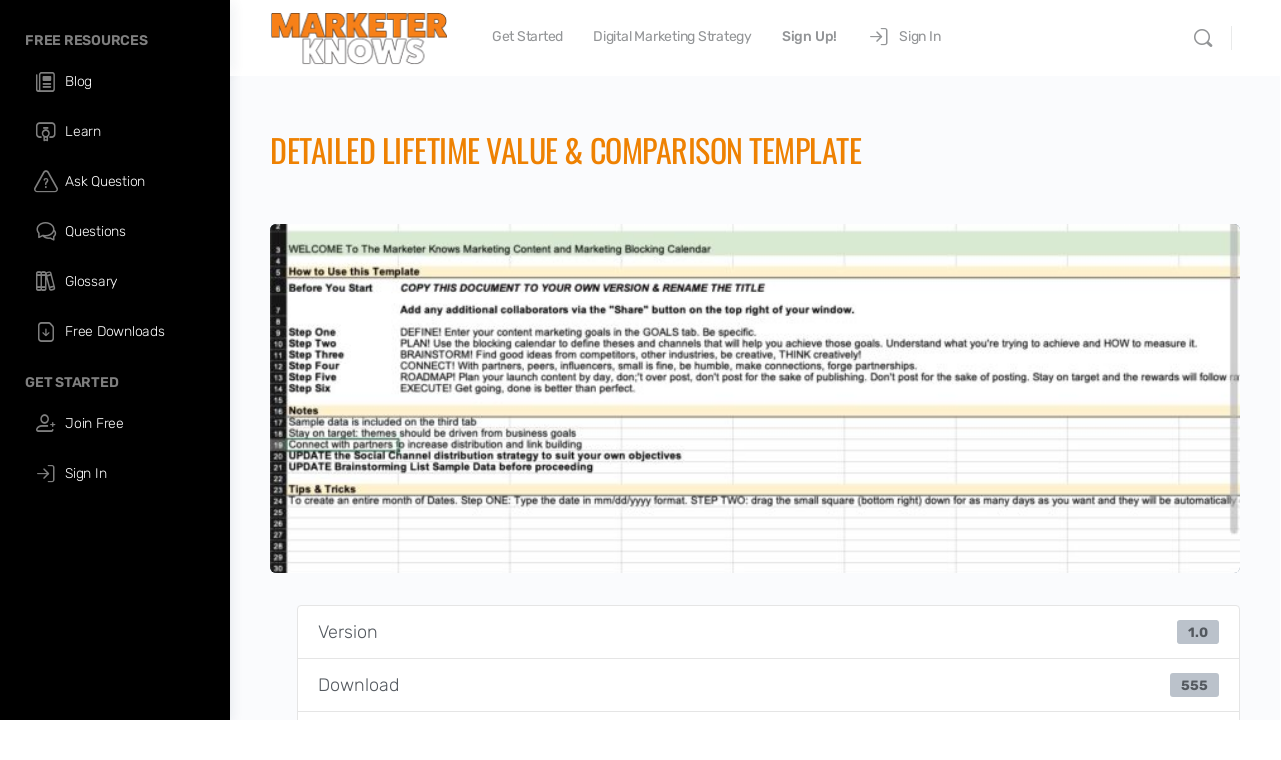

--- FILE ---
content_type: text/html; charset=UTF-8
request_url: https://marketerknows.com/download/lifetime-value-template/
body_size: 36657
content:
<!doctype html>
<html dir="ltr" lang="en-US" prefix="og: https://ogp.me/ns#">
	<head><meta charset="UTF-8"><script>if(navigator.userAgent.match(/MSIE|Internet Explorer/i)||navigator.userAgent.match(/Trident\/7\..*?rv:11/i)){var href=document.location.href;if(!href.match(/[?&]nowprocket/)){if(href.indexOf("?")==-1){if(href.indexOf("#")==-1){document.location.href=href+"?nowprocket=1"}else{document.location.href=href.replace("#","?nowprocket=1#")}}else{if(href.indexOf("#")==-1){document.location.href=href+"&nowprocket=1"}else{document.location.href=href.replace("#","&nowprocket=1#")}}}}</script><script>(()=>{class RocketLazyLoadScripts{constructor(){this.v="2.0.4",this.userEvents=["keydown","keyup","mousedown","mouseup","mousemove","mouseover","mouseout","touchmove","touchstart","touchend","touchcancel","wheel","click","dblclick","input"],this.attributeEvents=["onblur","onclick","oncontextmenu","ondblclick","onfocus","onmousedown","onmouseenter","onmouseleave","onmousemove","onmouseout","onmouseover","onmouseup","onmousewheel","onscroll","onsubmit"]}async t(){this.i(),this.o(),/iP(ad|hone)/.test(navigator.userAgent)&&this.h(),this.u(),this.l(this),this.m(),this.k(this),this.p(this),this._(),await Promise.all([this.R(),this.L()]),this.lastBreath=Date.now(),this.S(this),this.P(),this.D(),this.O(),this.M(),await this.C(this.delayedScripts.normal),await this.C(this.delayedScripts.defer),await this.C(this.delayedScripts.async),await this.T(),await this.F(),await this.j(),await this.A(),window.dispatchEvent(new Event("rocket-allScriptsLoaded")),this.everythingLoaded=!0,this.lastTouchEnd&&await new Promise(t=>setTimeout(t,500-Date.now()+this.lastTouchEnd)),this.I(),this.H(),this.U(),this.W()}i(){this.CSPIssue=sessionStorage.getItem("rocketCSPIssue"),document.addEventListener("securitypolicyviolation",t=>{this.CSPIssue||"script-src-elem"!==t.violatedDirective||"data"!==t.blockedURI||(this.CSPIssue=!0,sessionStorage.setItem("rocketCSPIssue",!0))},{isRocket:!0})}o(){window.addEventListener("pageshow",t=>{this.persisted=t.persisted,this.realWindowLoadedFired=!0},{isRocket:!0}),window.addEventListener("pagehide",()=>{this.onFirstUserAction=null},{isRocket:!0})}h(){let t;function e(e){t=e}window.addEventListener("touchstart",e,{isRocket:!0}),window.addEventListener("touchend",function i(o){o.changedTouches[0]&&t.changedTouches[0]&&Math.abs(o.changedTouches[0].pageX-t.changedTouches[0].pageX)<10&&Math.abs(o.changedTouches[0].pageY-t.changedTouches[0].pageY)<10&&o.timeStamp-t.timeStamp<200&&(window.removeEventListener("touchstart",e,{isRocket:!0}),window.removeEventListener("touchend",i,{isRocket:!0}),"INPUT"===o.target.tagName&&"text"===o.target.type||(o.target.dispatchEvent(new TouchEvent("touchend",{target:o.target,bubbles:!0})),o.target.dispatchEvent(new MouseEvent("mouseover",{target:o.target,bubbles:!0})),o.target.dispatchEvent(new PointerEvent("click",{target:o.target,bubbles:!0,cancelable:!0,detail:1,clientX:o.changedTouches[0].clientX,clientY:o.changedTouches[0].clientY})),event.preventDefault()))},{isRocket:!0})}q(t){this.userActionTriggered||("mousemove"!==t.type||this.firstMousemoveIgnored?"keyup"===t.type||"mouseover"===t.type||"mouseout"===t.type||(this.userActionTriggered=!0,this.onFirstUserAction&&this.onFirstUserAction()):this.firstMousemoveIgnored=!0),"click"===t.type&&t.preventDefault(),t.stopPropagation(),t.stopImmediatePropagation(),"touchstart"===this.lastEvent&&"touchend"===t.type&&(this.lastTouchEnd=Date.now()),"click"===t.type&&(this.lastTouchEnd=0),this.lastEvent=t.type,t.composedPath&&t.composedPath()[0].getRootNode()instanceof ShadowRoot&&(t.rocketTarget=t.composedPath()[0]),this.savedUserEvents.push(t)}u(){this.savedUserEvents=[],this.userEventHandler=this.q.bind(this),this.userEvents.forEach(t=>window.addEventListener(t,this.userEventHandler,{passive:!1,isRocket:!0})),document.addEventListener("visibilitychange",this.userEventHandler,{isRocket:!0})}U(){this.userEvents.forEach(t=>window.removeEventListener(t,this.userEventHandler,{passive:!1,isRocket:!0})),document.removeEventListener("visibilitychange",this.userEventHandler,{isRocket:!0}),this.savedUserEvents.forEach(t=>{(t.rocketTarget||t.target).dispatchEvent(new window[t.constructor.name](t.type,t))})}m(){const t="return false",e=Array.from(this.attributeEvents,t=>"data-rocket-"+t),i="["+this.attributeEvents.join("],[")+"]",o="[data-rocket-"+this.attributeEvents.join("],[data-rocket-")+"]",s=(e,i,o)=>{o&&o!==t&&(e.setAttribute("data-rocket-"+i,o),e["rocket"+i]=new Function("event",o),e.setAttribute(i,t))};new MutationObserver(t=>{for(const n of t)"attributes"===n.type&&(n.attributeName.startsWith("data-rocket-")||this.everythingLoaded?n.attributeName.startsWith("data-rocket-")&&this.everythingLoaded&&this.N(n.target,n.attributeName.substring(12)):s(n.target,n.attributeName,n.target.getAttribute(n.attributeName))),"childList"===n.type&&n.addedNodes.forEach(t=>{if(t.nodeType===Node.ELEMENT_NODE)if(this.everythingLoaded)for(const i of[t,...t.querySelectorAll(o)])for(const t of i.getAttributeNames())e.includes(t)&&this.N(i,t.substring(12));else for(const e of[t,...t.querySelectorAll(i)])for(const t of e.getAttributeNames())this.attributeEvents.includes(t)&&s(e,t,e.getAttribute(t))})}).observe(document,{subtree:!0,childList:!0,attributeFilter:[...this.attributeEvents,...e]})}I(){this.attributeEvents.forEach(t=>{document.querySelectorAll("[data-rocket-"+t+"]").forEach(e=>{this.N(e,t)})})}N(t,e){const i=t.getAttribute("data-rocket-"+e);i&&(t.setAttribute(e,i),t.removeAttribute("data-rocket-"+e))}k(t){Object.defineProperty(HTMLElement.prototype,"onclick",{get(){return this.rocketonclick||null},set(e){this.rocketonclick=e,this.setAttribute(t.everythingLoaded?"onclick":"data-rocket-onclick","this.rocketonclick(event)")}})}S(t){function e(e,i){let o=e[i];e[i]=null,Object.defineProperty(e,i,{get:()=>o,set(s){t.everythingLoaded?o=s:e["rocket"+i]=o=s}})}e(document,"onreadystatechange"),e(window,"onload"),e(window,"onpageshow");try{Object.defineProperty(document,"readyState",{get:()=>t.rocketReadyState,set(e){t.rocketReadyState=e},configurable:!0}),document.readyState="loading"}catch(t){console.log("WPRocket DJE readyState conflict, bypassing")}}l(t){this.originalAddEventListener=EventTarget.prototype.addEventListener,this.originalRemoveEventListener=EventTarget.prototype.removeEventListener,this.savedEventListeners=[],EventTarget.prototype.addEventListener=function(e,i,o){o&&o.isRocket||!t.B(e,this)&&!t.userEvents.includes(e)||t.B(e,this)&&!t.userActionTriggered||e.startsWith("rocket-")||t.everythingLoaded?t.originalAddEventListener.call(this,e,i,o):(t.savedEventListeners.push({target:this,remove:!1,type:e,func:i,options:o}),"mouseenter"!==e&&"mouseleave"!==e||t.originalAddEventListener.call(this,e,t.savedUserEvents.push,o))},EventTarget.prototype.removeEventListener=function(e,i,o){o&&o.isRocket||!t.B(e,this)&&!t.userEvents.includes(e)||t.B(e,this)&&!t.userActionTriggered||e.startsWith("rocket-")||t.everythingLoaded?t.originalRemoveEventListener.call(this,e,i,o):t.savedEventListeners.push({target:this,remove:!0,type:e,func:i,options:o})}}J(t,e){this.savedEventListeners=this.savedEventListeners.filter(i=>{let o=i.type,s=i.target||window;return e!==o||t!==s||(this.B(o,s)&&(i.type="rocket-"+o),this.$(i),!1)})}H(){EventTarget.prototype.addEventListener=this.originalAddEventListener,EventTarget.prototype.removeEventListener=this.originalRemoveEventListener,this.savedEventListeners.forEach(t=>this.$(t))}$(t){t.remove?this.originalRemoveEventListener.call(t.target,t.type,t.func,t.options):this.originalAddEventListener.call(t.target,t.type,t.func,t.options)}p(t){let e;function i(e){return t.everythingLoaded?e:e.split(" ").map(t=>"load"===t||t.startsWith("load.")?"rocket-jquery-load":t).join(" ")}function o(o){function s(e){const s=o.fn[e];o.fn[e]=o.fn.init.prototype[e]=function(){return this[0]===window&&t.userActionTriggered&&("string"==typeof arguments[0]||arguments[0]instanceof String?arguments[0]=i(arguments[0]):"object"==typeof arguments[0]&&Object.keys(arguments[0]).forEach(t=>{const e=arguments[0][t];delete arguments[0][t],arguments[0][i(t)]=e})),s.apply(this,arguments),this}}if(o&&o.fn&&!t.allJQueries.includes(o)){const e={DOMContentLoaded:[],"rocket-DOMContentLoaded":[]};for(const t in e)document.addEventListener(t,()=>{e[t].forEach(t=>t())},{isRocket:!0});o.fn.ready=o.fn.init.prototype.ready=function(i){function s(){parseInt(o.fn.jquery)>2?setTimeout(()=>i.bind(document)(o)):i.bind(document)(o)}return"function"==typeof i&&(t.realDomReadyFired?!t.userActionTriggered||t.fauxDomReadyFired?s():e["rocket-DOMContentLoaded"].push(s):e.DOMContentLoaded.push(s)),o([])},s("on"),s("one"),s("off"),t.allJQueries.push(o)}e=o}t.allJQueries=[],o(window.jQuery),Object.defineProperty(window,"jQuery",{get:()=>e,set(t){o(t)}})}P(){const t=new Map;document.write=document.writeln=function(e){const i=document.currentScript,o=document.createRange(),s=i.parentElement;let n=t.get(i);void 0===n&&(n=i.nextSibling,t.set(i,n));const c=document.createDocumentFragment();o.setStart(c,0),c.appendChild(o.createContextualFragment(e)),s.insertBefore(c,n)}}async R(){return new Promise(t=>{this.userActionTriggered?t():this.onFirstUserAction=t})}async L(){return new Promise(t=>{document.addEventListener("DOMContentLoaded",()=>{this.realDomReadyFired=!0,t()},{isRocket:!0})})}async j(){return this.realWindowLoadedFired?Promise.resolve():new Promise(t=>{window.addEventListener("load",t,{isRocket:!0})})}M(){this.pendingScripts=[];this.scriptsMutationObserver=new MutationObserver(t=>{for(const e of t)e.addedNodes.forEach(t=>{"SCRIPT"!==t.tagName||t.noModule||t.isWPRocket||this.pendingScripts.push({script:t,promise:new Promise(e=>{const i=()=>{const i=this.pendingScripts.findIndex(e=>e.script===t);i>=0&&this.pendingScripts.splice(i,1),e()};t.addEventListener("load",i,{isRocket:!0}),t.addEventListener("error",i,{isRocket:!0}),setTimeout(i,1e3)})})})}),this.scriptsMutationObserver.observe(document,{childList:!0,subtree:!0})}async F(){await this.X(),this.pendingScripts.length?(await this.pendingScripts[0].promise,await this.F()):this.scriptsMutationObserver.disconnect()}D(){this.delayedScripts={normal:[],async:[],defer:[]},document.querySelectorAll("script[type$=rocketlazyloadscript]").forEach(t=>{t.hasAttribute("data-rocket-src")?t.hasAttribute("async")&&!1!==t.async?this.delayedScripts.async.push(t):t.hasAttribute("defer")&&!1!==t.defer||"module"===t.getAttribute("data-rocket-type")?this.delayedScripts.defer.push(t):this.delayedScripts.normal.push(t):this.delayedScripts.normal.push(t)})}async _(){await this.L();let t=[];document.querySelectorAll("script[type$=rocketlazyloadscript][data-rocket-src]").forEach(e=>{let i=e.getAttribute("data-rocket-src");if(i&&!i.startsWith("data:")){i.startsWith("//")&&(i=location.protocol+i);try{const o=new URL(i).origin;o!==location.origin&&t.push({src:o,crossOrigin:e.crossOrigin||"module"===e.getAttribute("data-rocket-type")})}catch(t){}}}),t=[...new Map(t.map(t=>[JSON.stringify(t),t])).values()],this.Y(t,"preconnect")}async G(t){if(await this.K(),!0!==t.noModule||!("noModule"in HTMLScriptElement.prototype))return new Promise(e=>{let i;function o(){(i||t).setAttribute("data-rocket-status","executed"),e()}try{if(navigator.userAgent.includes("Firefox/")||""===navigator.vendor||this.CSPIssue)i=document.createElement("script"),[...t.attributes].forEach(t=>{let e=t.nodeName;"type"!==e&&("data-rocket-type"===e&&(e="type"),"data-rocket-src"===e&&(e="src"),i.setAttribute(e,t.nodeValue))}),t.text&&(i.text=t.text),t.nonce&&(i.nonce=t.nonce),i.hasAttribute("src")?(i.addEventListener("load",o,{isRocket:!0}),i.addEventListener("error",()=>{i.setAttribute("data-rocket-status","failed-network"),e()},{isRocket:!0}),setTimeout(()=>{i.isConnected||e()},1)):(i.text=t.text,o()),i.isWPRocket=!0,t.parentNode.replaceChild(i,t);else{const i=t.getAttribute("data-rocket-type"),s=t.getAttribute("data-rocket-src");i?(t.type=i,t.removeAttribute("data-rocket-type")):t.removeAttribute("type"),t.addEventListener("load",o,{isRocket:!0}),t.addEventListener("error",i=>{this.CSPIssue&&i.target.src.startsWith("data:")?(console.log("WPRocket: CSP fallback activated"),t.removeAttribute("src"),this.G(t).then(e)):(t.setAttribute("data-rocket-status","failed-network"),e())},{isRocket:!0}),s?(t.fetchPriority="high",t.removeAttribute("data-rocket-src"),t.src=s):t.src="data:text/javascript;base64,"+window.btoa(unescape(encodeURIComponent(t.text)))}}catch(i){t.setAttribute("data-rocket-status","failed-transform"),e()}});t.setAttribute("data-rocket-status","skipped")}async C(t){const e=t.shift();return e?(e.isConnected&&await this.G(e),this.C(t)):Promise.resolve()}O(){this.Y([...this.delayedScripts.normal,...this.delayedScripts.defer,...this.delayedScripts.async],"preload")}Y(t,e){this.trash=this.trash||[];let i=!0;var o=document.createDocumentFragment();t.forEach(t=>{const s=t.getAttribute&&t.getAttribute("data-rocket-src")||t.src;if(s&&!s.startsWith("data:")){const n=document.createElement("link");n.href=s,n.rel=e,"preconnect"!==e&&(n.as="script",n.fetchPriority=i?"high":"low"),t.getAttribute&&"module"===t.getAttribute("data-rocket-type")&&(n.crossOrigin=!0),t.crossOrigin&&(n.crossOrigin=t.crossOrigin),t.integrity&&(n.integrity=t.integrity),t.nonce&&(n.nonce=t.nonce),o.appendChild(n),this.trash.push(n),i=!1}}),document.head.appendChild(o)}W(){this.trash.forEach(t=>t.remove())}async T(){try{document.readyState="interactive"}catch(t){}this.fauxDomReadyFired=!0;try{await this.K(),this.J(document,"readystatechange"),document.dispatchEvent(new Event("rocket-readystatechange")),await this.K(),document.rocketonreadystatechange&&document.rocketonreadystatechange(),await this.K(),this.J(document,"DOMContentLoaded"),document.dispatchEvent(new Event("rocket-DOMContentLoaded")),await this.K(),this.J(window,"DOMContentLoaded"),window.dispatchEvent(new Event("rocket-DOMContentLoaded"))}catch(t){console.error(t)}}async A(){try{document.readyState="complete"}catch(t){}try{await this.K(),this.J(document,"readystatechange"),document.dispatchEvent(new Event("rocket-readystatechange")),await this.K(),document.rocketonreadystatechange&&document.rocketonreadystatechange(),await this.K(),this.J(window,"load"),window.dispatchEvent(new Event("rocket-load")),await this.K(),window.rocketonload&&window.rocketonload(),await this.K(),this.allJQueries.forEach(t=>t(window).trigger("rocket-jquery-load")),await this.K(),this.J(window,"pageshow");const t=new Event("rocket-pageshow");t.persisted=this.persisted,window.dispatchEvent(t),await this.K(),window.rocketonpageshow&&window.rocketonpageshow({persisted:this.persisted})}catch(t){console.error(t)}}async K(){Date.now()-this.lastBreath>45&&(await this.X(),this.lastBreath=Date.now())}async X(){return document.hidden?new Promise(t=>setTimeout(t)):new Promise(t=>requestAnimationFrame(t))}B(t,e){return e===document&&"readystatechange"===t||(e===document&&"DOMContentLoaded"===t||(e===window&&"DOMContentLoaded"===t||(e===window&&"load"===t||e===window&&"pageshow"===t)))}static run(){(new RocketLazyLoadScripts).t()}}RocketLazyLoadScripts.run()})();</script>
		
		<link rel="profile" href="https://gmpg.org/xfn/11">
		<title>Detailed Lifetime Value &amp; Comparison Template - Learn Digital Marketing at Marketer Knows</title>
<link data-rocket-preload as="style" data-wpr-hosted-gf-parameters="family=Rubik%3A300&display=swap" href="https://marketerknows.com/wp-content/cache/fonts/1/google-fonts/css/6/4/a/c3e26110aa6f3f2e0c5cd255f56be.css" rel="preload">
<link data-wpr-hosted-gf-parameters="family=Rubik%3A300&display=swap" href="https://marketerknows.com/wp-content/cache/fonts/1/google-fonts/css/6/4/a/c3e26110aa6f3f2e0c5cd255f56be.css" media="print" onload="this.media=&#039;all&#039;" rel="stylesheet">
<noscript data-wpr-hosted-gf-parameters=""><link rel="stylesheet" href="https://fonts.googleapis.com/css?family=Rubik%3A300&#038;display=swap"></noscript>

		<!-- All in One SEO Pro 4.9.3 - aioseo.com -->
	<meta name="description" content="Life Time Value is a simple concept but it can get pretty complicated. This workbook has been created to help you understand some of the basic principles, but you&#039;ll need to adapt it to your company&#039;s specific needs. We hope that you enjoy playing around with it. It will help you get a feel for" />
	<meta name="robots" content="max-image-preview:large" />
	<meta name="author" content="Community Manager"/>
	<link rel="canonical" href="https://marketerknows.com/download/lifetime-value-template/" />
	<meta name="generator" content="All in One SEO Pro (AIOSEO) 4.9.3" />
		<meta property="og:locale" content="en_US" />
		<meta property="og:site_name" content="Learn Digital Marketing at Marketer Knows - Smart Marketers use proven roadmaps and blueprints leveraging data and modelling the strategies of industry leaders." />
		<meta property="og:type" content="article" />
		<meta property="og:title" content="Detailed Lifetime Value &amp; Comparison Template - Learn Digital Marketing at Marketer Knows" />
		<meta property="og:description" content="Life Time Value is a simple concept but it can get pretty complicated. This workbook has been created to help you understand some of the basic principles, but you&#039;ll need to adapt it to your company&#039;s specific needs. We hope that you enjoy playing around with it. It will help you get a feel for" />
		<meta property="og:url" content="https://marketerknows.com/download/lifetime-value-template/" />
		<meta property="og:image" content="https://marketerknows.com/wp-content/uploads/wpep/user-profile-uploads/profile-picture-2-1661194350.png" />
		<meta property="og:image:secure_url" content="https://marketerknows.com/wp-content/uploads/wpep/user-profile-uploads/profile-picture-2-1661194350.png" />
		<meta property="article:published_time" content="2017-06-04T16:19:48+00:00" />
		<meta property="article:modified_time" content="2020-08-25T22:37:58+00:00" />
		<meta name="twitter:card" content="summary_large_image" />
		<meta name="twitter:title" content="Detailed Lifetime Value &amp; Comparison Template - Learn Digital Marketing at Marketer Knows" />
		<meta name="twitter:description" content="Life Time Value is a simple concept but it can get pretty complicated. This workbook has been created to help you understand some of the basic principles, but you&#039;ll need to adapt it to your company&#039;s specific needs. We hope that you enjoy playing around with it. It will help you get a feel for" />
		<meta name="twitter:image" content="https://marketerknows.com/wp-content/uploads/wpep/user-profile-uploads/profile-picture-2-1661194350.png" />
		<script type="application/ld+json" class="aioseo-schema">
			{"@context":"https:\/\/schema.org","@graph":[{"@type":"BreadcrumbList","@id":"https:\/\/marketerknows.com\/download\/lifetime-value-template\/#breadcrumblist","itemListElement":[{"@type":"ListItem","@id":"https:\/\/marketerknows.com#listItem","position":1,"name":"Home","item":"https:\/\/marketerknows.com","nextItem":{"@type":"ListItem","@id":"https:\/\/marketerknows.com\/download-category\/marketing-planning\/#listItem","name":"Marketing Planning"}},{"@type":"ListItem","@id":"https:\/\/marketerknows.com\/download-category\/marketing-planning\/#listItem","position":2,"name":"Marketing Planning","item":"https:\/\/marketerknows.com\/download-category\/marketing-planning\/","nextItem":{"@type":"ListItem","@id":"https:\/\/marketerknows.com\/download\/lifetime-value-template\/#listItem","name":"Detailed Lifetime Value &#038; Comparison Template"},"previousItem":{"@type":"ListItem","@id":"https:\/\/marketerknows.com#listItem","name":"Home"}},{"@type":"ListItem","@id":"https:\/\/marketerknows.com\/download\/lifetime-value-template\/#listItem","position":3,"name":"Detailed Lifetime Value &#038; Comparison Template","previousItem":{"@type":"ListItem","@id":"https:\/\/marketerknows.com\/download-category\/marketing-planning\/#listItem","name":"Marketing Planning"}}]},{"@type":"Organization","@id":"https:\/\/marketerknows.com\/#organization","name":"Marketer Knows by Dan Nedelko","description":"Smart Marketers use proven roadmaps and blueprints leveraging data and modelling the strategies of industry leaders.","url":"https:\/\/marketerknows.com\/","telephone":"+12263366220","logo":{"@type":"ImageObject","url":"https:\/\/marketerknows.com\/wp-content\/uploads\/wpep\/user-profile-uploads\/profile-picture-2-1661194350.png","@id":"https:\/\/marketerknows.com\/download\/lifetime-value-template\/#organizationLogo"},"image":{"@id":"https:\/\/marketerknows.com\/download\/lifetime-value-template\/#organizationLogo"}},{"@type":"Person","@id":"https:\/\/marketerknows.com\/author\/marketer-knows-administrator\/#author","url":"https:\/\/marketerknows.com\/author\/marketer-knows-administrator\/","name":"Community Manager","image":{"@type":"ImageObject","url":"https:\/\/secure.gravatar.com\/avatar\/ec576edb3950bf96b5e50c09dda71f933e5cd25a6e2c78b073958cf0624f30a6?s=96&d=mm&r=g"}},{"@type":"WebPage","@id":"https:\/\/marketerknows.com\/download\/lifetime-value-template\/#webpage","url":"https:\/\/marketerknows.com\/download\/lifetime-value-template\/","name":"Detailed Lifetime Value & Comparison Template - Learn Digital Marketing at Marketer Knows","description":"Life Time Value is a simple concept but it can get pretty complicated. This workbook has been created to help you understand some of the basic principles, but you'll need to adapt it to your company's specific needs. We hope that you enjoy playing around with it. It will help you get a feel for","inLanguage":"en-US","isPartOf":{"@id":"https:\/\/marketerknows.com\/#website"},"breadcrumb":{"@id":"https:\/\/marketerknows.com\/download\/lifetime-value-template\/#breadcrumblist"},"author":{"@id":"https:\/\/marketerknows.com\/author\/marketer-knows-administrator\/#author"},"creator":{"@id":"https:\/\/marketerknows.com\/author\/marketer-knows-administrator\/#author"},"image":{"@type":"ImageObject","url":"https:\/\/marketerknows.com\/wp-content\/uploads\/Sample_Marketing_Blocking_Calendar_2016-2017___5_.jpg","@id":"https:\/\/marketerknows.com\/download\/lifetime-value-template\/#mainImage","width":1296,"height":876},"primaryImageOfPage":{"@id":"https:\/\/marketerknows.com\/download\/lifetime-value-template\/#mainImage"},"datePublished":"2017-06-04T16:19:48-05:00","dateModified":"2020-08-25T22:37:58-05:00"},{"@type":"WebSite","@id":"https:\/\/marketerknows.com\/#website","url":"https:\/\/marketerknows.com\/","name":"Better Digital Marketing by Marketer Knows","description":"Smart Marketers use proven roadmaps and blueprints leveraging data and modelling the strategies of industry leaders.","inLanguage":"en-US","publisher":{"@id":"https:\/\/marketerknows.com\/#organization"}}]}
		</script>
		<!-- All in One SEO Pro -->


            <script data-no-defer="1" data-ezscrex="false" data-cfasync="false" data-pagespeed-no-defer data-cookieconsent="ignore">
                var ctPublicFunctions = {"_ajax_nonce":"d2b131b8b9","_rest_nonce":"6e66eade1e","_ajax_url":"\/wp-admin\/admin-ajax.php","_rest_url":"https:\/\/marketerknows.com\/wp-json\/","data__cookies_type":"none","data__ajax_type":"rest","data__bot_detector_enabled":"1","data__frontend_data_log_enabled":1,"cookiePrefix":"","wprocket_detected":true,"host_url":"marketerknows.com","text__ee_click_to_select":"Click to select the whole data","text__ee_original_email":"The complete one is","text__ee_got_it":"Got it","text__ee_blocked":"Blocked","text__ee_cannot_connect":"Cannot connect","text__ee_cannot_decode":"Can not decode email. Unknown reason","text__ee_email_decoder":"CleanTalk email decoder","text__ee_wait_for_decoding":"The magic is on the way!","text__ee_decoding_process":"Please wait a few seconds while we decode the contact data."}
            </script>
        
            <script data-no-defer="1" data-ezscrex="false" data-cfasync="false" data-pagespeed-no-defer data-cookieconsent="ignore">
                var ctPublic = {"_ajax_nonce":"d2b131b8b9","settings__forms__check_internal":"0","settings__forms__check_external":"0","settings__forms__force_protection":"0","settings__forms__search_test":"1","settings__forms__wc_add_to_cart":"0","settings__data__bot_detector_enabled":"1","settings__sfw__anti_crawler":0,"blog_home":"https:\/\/marketerknows.com\/","pixel__setting":"3","pixel__enabled":true,"pixel__url":null,"data__email_check_before_post":"1","data__email_check_exist_post":"1","data__cookies_type":"none","data__key_is_ok":true,"data__visible_fields_required":true,"wl_brandname":"Anti-Spam by CleanTalk","wl_brandname_short":"CleanTalk","ct_checkjs_key":"1ecd101cb0c0ae53044a27443a577ba202949b0ea99b424238b6b398be1b102f","emailEncoderPassKey":"ad9d796b00dc41cf0d66a67be544fd12","bot_detector_forms_excluded":"W10=","advancedCacheExists":true,"varnishCacheExists":false,"wc_ajax_add_to_cart":true}
            </script>
        
<!-- Google Tag Manager for WordPress by gtm4wp.com -->
<script data-cfasync="false" data-pagespeed-no-defer>
	var gtm4wp_datalayer_name = "dataLayer";
	var dataLayer = dataLayer || [];
</script>
<!-- End Google Tag Manager for WordPress by gtm4wp.com --><link rel='dns-prefetch' href='//fd.cleantalk.org' />
<link rel='dns-prefetch' href='//www.google.com' />
<link rel='dns-prefetch' href='//fonts.googleapis.com' />
<link href='https://fonts.gstatic.com' crossorigin rel='preconnect' />
<link rel="alternate" type="application/rss+xml" title="Learn Digital Marketing at Marketer Knows &raquo; Feed" href="https://marketerknows.com/feed/" />
<link rel="alternate" type="application/rss+xml" title="Learn Digital Marketing at Marketer Knows &raquo; Comments Feed" href="https://marketerknows.com/comments/feed/" />
<link rel="alternate" title="oEmbed (JSON)" type="application/json+oembed" href="https://marketerknows.com/wp-json/oembed/1.0/embed?url=https%3A%2F%2Fmarketerknows.com%2Fdownload%2Flifetime-value-template%2F" />
<link rel="alternate" title="oEmbed (XML)" type="text/xml+oembed" href="https://marketerknows.com/wp-json/oembed/1.0/embed?url=https%3A%2F%2Fmarketerknows.com%2Fdownload%2Flifetime-value-template%2F&#038;format=xml" />
<style id='wp-img-auto-sizes-contain-inline-css' type='text/css'>
img:is([sizes=auto i],[sizes^="auto," i]){contain-intrinsic-size:3000px 1500px}
/*# sourceURL=wp-img-auto-sizes-contain-inline-css */
</style>
<link rel='stylesheet' id='structured-content-frontend-css' href='https://marketerknows.com/wp-content/plugins/structured-content/dist/blocks.style.build.css?ver=1.7.0' type='text/css' media='all' />
<link rel='stylesheet' id='buddyboss_legacy-css' href='https://marketerknows.com/wp-content/themes/buddyboss-theme/inc/plugins/buddyboss-menu-icons/vendor/kucrut/icon-picker/css/types/buddyboss_legacy.css?ver=1.0' type='text/css' media='all' />
<link rel='stylesheet' id='wp-block-library-css' href='https://marketerknows.com/wp-content/plugins/gutenberg/build/styles/block-library/style.min.css?ver=22.4.0' type='text/css' media='all' />
<style id='classic-theme-styles-inline-css' type='text/css'>
.wp-block-button__link{background-color:#32373c;border-radius:9999px;box-shadow:none;color:#fff;font-size:1.125em;padding:calc(.667em + 2px) calc(1.333em + 2px);text-decoration:none}.wp-block-file__button{background:#32373c;color:#fff}.wp-block-accordion-heading{margin:0}.wp-block-accordion-heading__toggle{background-color:inherit!important;color:inherit!important}.wp-block-accordion-heading__toggle:not(:focus-visible){outline:none}.wp-block-accordion-heading__toggle:focus,.wp-block-accordion-heading__toggle:hover{background-color:inherit!important;border:none;box-shadow:none;color:inherit;padding:var(--wp--preset--spacing--20,1em) 0;text-decoration:none}.wp-block-accordion-heading__toggle:focus-visible{outline:auto;outline-offset:0}
/*# sourceURL=https://marketerknows.com/wp-content/plugins/gutenberg/build/styles/block-library/classic.min.css */
</style>
<link rel='stylesheet' id='aioseo/css/src/vue/standalone/blocks/table-of-contents/global.scss-css' href='https://marketerknows.com/wp-content/plugins/all-in-one-seo-pack-pro/dist/Pro/assets/css/table-of-contents/global.e90f6d47.css?ver=4.9.3' type='text/css' media='all' />
<link rel='stylesheet' id='aioseo/css/src/vue/standalone/blocks/pro/recipe/global.scss-css' href='https://marketerknows.com/wp-content/plugins/all-in-one-seo-pack-pro/dist/Pro/assets/css/recipe/global.67a3275f.css?ver=4.9.3' type='text/css' media='all' />
<link rel='stylesheet' id='aioseo/css/src/vue/standalone/blocks/pro/product/global.scss-css' href='https://marketerknows.com/wp-content/plugins/all-in-one-seo-pack-pro/dist/Pro/assets/css/product/global.61066cfb.css?ver=4.9.3' type='text/css' media='all' />
<style id='pdfemb-pdf-embedder-viewer-style-inline-css' type='text/css'>
.wp-block-pdfemb-pdf-embedder-viewer{max-width:none}

/*# sourceURL=https://marketerknows.com/wp-content/plugins/pdf-embedder/block/build/style-index.css */
</style>
<link rel='stylesheet' id='aioseo-eeat/css/src/vue/standalone/blocks/author-bio/global.scss-css' href='https://marketerknows.com/wp-content/plugins/aioseo-eeat/dist/Pro/assets/css/author-bio/global.lvru5eV8.css?ver=1.2.9' type='text/css' media='all' />
<link rel='stylesheet' id='aioseo-eeat/css/src/vue/standalone/blocks/author-tooltip/global.scss-css' href='https://marketerknows.com/wp-content/plugins/aioseo-eeat/dist/Pro/assets/css/author-tooltip/global.BEv34Lr4.css?ver=1.2.9' type='text/css' media='all' />
<link rel='stylesheet' id='aioseo-eeat/css/src/vue/standalone/blocks/reviewer-tooltip/global.scss-css' href='https://marketerknows.com/wp-content/plugins/aioseo-eeat/dist/Pro/assets/css/reviewer-tooltip/global.Cz6Z5e1C.css?ver=1.2.9' type='text/css' media='all' />
<link rel='stylesheet' id='aioseo-local-business/css/src/assets/scss/business-info.scss-css' href='https://marketerknows.com/wp-content/plugins/aioseo-local-business/dist/css/business-info.DlwHGRMe.css?ver=1.3.12' type='text/css' media='all' />
<link rel='stylesheet' id='aioseo-local-business/css/src/assets/scss/opening-hours.scss-css' href='https://marketerknows.com/wp-content/plugins/aioseo-local-business/dist/css/opening-hours.Bg1Edlf_.css?ver=1.3.12' type='text/css' media='all' />
<link rel='stylesheet' id='bb_theme_block-buddypanel-style-css-css' href='https://marketerknows.com/wp-content/themes/buddyboss-theme/blocks/buddypanel/build/style-buddypanel.css?ver=0d3f6dc312fb857c6779' type='text/css' media='all' />
<link rel='stylesheet' id='cleantalk-public-css-css' href='https://marketerknows.com/wp-content/plugins/cleantalk-spam-protect/css/cleantalk-public.min.css?ver=6.71_1769173776' type='text/css' media='all' />
<link rel='stylesheet' id='cleantalk-email-decoder-css-css' href='https://marketerknows.com/wp-content/plugins/cleantalk-spam-protect/css/cleantalk-email-decoder.min.css?ver=6.71_1769173776' type='text/css' media='all' />
<link rel='stylesheet' id='wpdm-fonticon-css' href='https://marketerknows.com/wp-content/plugins/download-manager/assets/wpdm-iconfont/css/wpdm-icons.css?ver=6.9' type='text/css' media='all' />
<link rel='stylesheet' id='wpdm-front-css' href='https://marketerknows.com/wp-content/plugins/download-manager/assets/css/front.min.css?ver=3.3.46' type='text/css' media='all' />
<link rel='stylesheet' id='wpdm-front-dark-css' href='https://marketerknows.com/wp-content/plugins/download-manager/assets/css/front-dark.min.css?ver=3.3.46' type='text/css' media='all' />
<link rel='stylesheet' id='dwqa-font-awesome-css' href='https://marketerknows.com/wp-content/plugins/dw-question-answer-pro/templates/assets/css/font-awesome.min.css?ver=190820170952' type='text/css' media='all' />
<link rel='stylesheet' id='dwqa-style-css' href='https://marketerknows.com/wp-content/plugins/dw-question-answer-pro/templates/assets/css/style.css?ver=190820170952' type='text/css' media='all' />
<link rel='stylesheet' id='dwqa-style-rtl-css' href='https://marketerknows.com/wp-content/plugins/dw-question-answer-pro/templates/assets/css/rtl.css?ver=190820170952' type='text/css' media='all' />
<link rel='stylesheet' id='dwqa_simplemde-css' href='https://marketerknows.com/wp-content/plugins/dw-question-answer-pro/assets/css/simplemde.min.css?ver=6.9' type='text/css' media='all' />
<link rel='stylesheet' id='dwqa-akismet-button-report-spam-style-css' href='https://marketerknows.com/wp-content/plugins/dw-question-answer-pro/assets/css/dwqa-akismet-button-report-spam.css?ver=6.9' type='text/css' media='all' />
<link rel='stylesheet' id='dwqa-emoji-style-css' href='https://marketerknows.com/wp-content/plugins/dw-question-answer-pro/assets/css/emoticons.css?ver=1' type='text/css' media='all' />
<style id='global-styles-inline-css' type='text/css'>
:root{--wp--preset--aspect-ratio--square: 1;--wp--preset--aspect-ratio--4-3: 4/3;--wp--preset--aspect-ratio--3-4: 3/4;--wp--preset--aspect-ratio--3-2: 3/2;--wp--preset--aspect-ratio--2-3: 2/3;--wp--preset--aspect-ratio--16-9: 16/9;--wp--preset--aspect-ratio--9-16: 9/16;--wp--preset--color--black: #000000;--wp--preset--color--cyan-bluish-gray: #abb8c3;--wp--preset--color--white: #ffffff;--wp--preset--color--pale-pink: #f78da7;--wp--preset--color--vivid-red: #cf2e2e;--wp--preset--color--luminous-vivid-orange: #ff6900;--wp--preset--color--luminous-vivid-amber: #fcb900;--wp--preset--color--light-green-cyan: #7bdcb5;--wp--preset--color--vivid-green-cyan: #00d084;--wp--preset--color--pale-cyan-blue: #8ed1fc;--wp--preset--color--vivid-cyan-blue: #0693e3;--wp--preset--color--vivid-purple: #9b51e0;--wp--preset--gradient--vivid-cyan-blue-to-vivid-purple: linear-gradient(135deg,rgb(6,147,227) 0%,rgb(155,81,224) 100%);--wp--preset--gradient--light-green-cyan-to-vivid-green-cyan: linear-gradient(135deg,rgb(122,220,180) 0%,rgb(0,208,130) 100%);--wp--preset--gradient--luminous-vivid-amber-to-luminous-vivid-orange: linear-gradient(135deg,rgb(252,185,0) 0%,rgb(255,105,0) 100%);--wp--preset--gradient--luminous-vivid-orange-to-vivid-red: linear-gradient(135deg,rgb(255,105,0) 0%,rgb(207,46,46) 100%);--wp--preset--gradient--very-light-gray-to-cyan-bluish-gray: linear-gradient(135deg,rgb(238,238,238) 0%,rgb(169,184,195) 100%);--wp--preset--gradient--cool-to-warm-spectrum: linear-gradient(135deg,rgb(74,234,220) 0%,rgb(151,120,209) 20%,rgb(207,42,186) 40%,rgb(238,44,130) 60%,rgb(251,105,98) 80%,rgb(254,248,76) 100%);--wp--preset--gradient--blush-light-purple: linear-gradient(135deg,rgb(255,206,236) 0%,rgb(152,150,240) 100%);--wp--preset--gradient--blush-bordeaux: linear-gradient(135deg,rgb(254,205,165) 0%,rgb(254,45,45) 50%,rgb(107,0,62) 100%);--wp--preset--gradient--luminous-dusk: linear-gradient(135deg,rgb(255,203,112) 0%,rgb(199,81,192) 50%,rgb(65,88,208) 100%);--wp--preset--gradient--pale-ocean: linear-gradient(135deg,rgb(255,245,203) 0%,rgb(182,227,212) 50%,rgb(51,167,181) 100%);--wp--preset--gradient--electric-grass: linear-gradient(135deg,rgb(202,248,128) 0%,rgb(113,206,126) 100%);--wp--preset--gradient--midnight: linear-gradient(135deg,rgb(2,3,129) 0%,rgb(40,116,252) 100%);--wp--preset--font-size--small: 13px;--wp--preset--font-size--medium: 20px;--wp--preset--font-size--large: 36px;--wp--preset--font-size--x-large: 42px;--wp--preset--spacing--20: 0.44rem;--wp--preset--spacing--30: 0.67rem;--wp--preset--spacing--40: 1rem;--wp--preset--spacing--50: 1.5rem;--wp--preset--spacing--60: 2.25rem;--wp--preset--spacing--70: 3.38rem;--wp--preset--spacing--80: 5.06rem;--wp--preset--shadow--natural: 6px 6px 9px rgba(0, 0, 0, 0.2);--wp--preset--shadow--deep: 12px 12px 50px rgba(0, 0, 0, 0.4);--wp--preset--shadow--sharp: 6px 6px 0px rgba(0, 0, 0, 0.2);--wp--preset--shadow--outlined: 6px 6px 0px -3px rgb(255, 255, 255), 6px 6px rgb(0, 0, 0);--wp--preset--shadow--crisp: 6px 6px 0px rgb(0, 0, 0);}:where(body) { margin: 0; }:where(.is-layout-flex){gap: 0.5em;}:where(.is-layout-grid){gap: 0.5em;}body .is-layout-flex{display: flex;}.is-layout-flex{flex-wrap: wrap;align-items: center;}.is-layout-flex > :is(*, div){margin: 0;}body .is-layout-grid{display: grid;}.is-layout-grid > :is(*, div){margin: 0;}body{padding-top: 0px;padding-right: 0px;padding-bottom: 0px;padding-left: 0px;}a:where(:not(.wp-element-button)){text-decoration: underline;}:root :where(.wp-element-button, .wp-block-button__link){background-color: #32373c;border-width: 0;color: #fff;font-family: inherit;font-size: inherit;font-style: inherit;font-weight: inherit;letter-spacing: inherit;line-height: inherit;padding-top: calc(0.667em + 2px);padding-right: calc(1.333em + 2px);padding-bottom: calc(0.667em + 2px);padding-left: calc(1.333em + 2px);text-decoration: none;text-transform: inherit;}.has-black-color{color: var(--wp--preset--color--black) !important;}.has-cyan-bluish-gray-color{color: var(--wp--preset--color--cyan-bluish-gray) !important;}.has-white-color{color: var(--wp--preset--color--white) !important;}.has-pale-pink-color{color: var(--wp--preset--color--pale-pink) !important;}.has-vivid-red-color{color: var(--wp--preset--color--vivid-red) !important;}.has-luminous-vivid-orange-color{color: var(--wp--preset--color--luminous-vivid-orange) !important;}.has-luminous-vivid-amber-color{color: var(--wp--preset--color--luminous-vivid-amber) !important;}.has-light-green-cyan-color{color: var(--wp--preset--color--light-green-cyan) !important;}.has-vivid-green-cyan-color{color: var(--wp--preset--color--vivid-green-cyan) !important;}.has-pale-cyan-blue-color{color: var(--wp--preset--color--pale-cyan-blue) !important;}.has-vivid-cyan-blue-color{color: var(--wp--preset--color--vivid-cyan-blue) !important;}.has-vivid-purple-color{color: var(--wp--preset--color--vivid-purple) !important;}.has-black-background-color{background-color: var(--wp--preset--color--black) !important;}.has-cyan-bluish-gray-background-color{background-color: var(--wp--preset--color--cyan-bluish-gray) !important;}.has-white-background-color{background-color: var(--wp--preset--color--white) !important;}.has-pale-pink-background-color{background-color: var(--wp--preset--color--pale-pink) !important;}.has-vivid-red-background-color{background-color: var(--wp--preset--color--vivid-red) !important;}.has-luminous-vivid-orange-background-color{background-color: var(--wp--preset--color--luminous-vivid-orange) !important;}.has-luminous-vivid-amber-background-color{background-color: var(--wp--preset--color--luminous-vivid-amber) !important;}.has-light-green-cyan-background-color{background-color: var(--wp--preset--color--light-green-cyan) !important;}.has-vivid-green-cyan-background-color{background-color: var(--wp--preset--color--vivid-green-cyan) !important;}.has-pale-cyan-blue-background-color{background-color: var(--wp--preset--color--pale-cyan-blue) !important;}.has-vivid-cyan-blue-background-color{background-color: var(--wp--preset--color--vivid-cyan-blue) !important;}.has-vivid-purple-background-color{background-color: var(--wp--preset--color--vivid-purple) !important;}.has-black-border-color{border-color: var(--wp--preset--color--black) !important;}.has-cyan-bluish-gray-border-color{border-color: var(--wp--preset--color--cyan-bluish-gray) !important;}.has-white-border-color{border-color: var(--wp--preset--color--white) !important;}.has-pale-pink-border-color{border-color: var(--wp--preset--color--pale-pink) !important;}.has-vivid-red-border-color{border-color: var(--wp--preset--color--vivid-red) !important;}.has-luminous-vivid-orange-border-color{border-color: var(--wp--preset--color--luminous-vivid-orange) !important;}.has-luminous-vivid-amber-border-color{border-color: var(--wp--preset--color--luminous-vivid-amber) !important;}.has-light-green-cyan-border-color{border-color: var(--wp--preset--color--light-green-cyan) !important;}.has-vivid-green-cyan-border-color{border-color: var(--wp--preset--color--vivid-green-cyan) !important;}.has-pale-cyan-blue-border-color{border-color: var(--wp--preset--color--pale-cyan-blue) !important;}.has-vivid-cyan-blue-border-color{border-color: var(--wp--preset--color--vivid-cyan-blue) !important;}.has-vivid-purple-border-color{border-color: var(--wp--preset--color--vivid-purple) !important;}.has-vivid-cyan-blue-to-vivid-purple-gradient-background{background: var(--wp--preset--gradient--vivid-cyan-blue-to-vivid-purple) !important;}.has-light-green-cyan-to-vivid-green-cyan-gradient-background{background: var(--wp--preset--gradient--light-green-cyan-to-vivid-green-cyan) !important;}.has-luminous-vivid-amber-to-luminous-vivid-orange-gradient-background{background: var(--wp--preset--gradient--luminous-vivid-amber-to-luminous-vivid-orange) !important;}.has-luminous-vivid-orange-to-vivid-red-gradient-background{background: var(--wp--preset--gradient--luminous-vivid-orange-to-vivid-red) !important;}.has-very-light-gray-to-cyan-bluish-gray-gradient-background{background: var(--wp--preset--gradient--very-light-gray-to-cyan-bluish-gray) !important;}.has-cool-to-warm-spectrum-gradient-background{background: var(--wp--preset--gradient--cool-to-warm-spectrum) !important;}.has-blush-light-purple-gradient-background{background: var(--wp--preset--gradient--blush-light-purple) !important;}.has-blush-bordeaux-gradient-background{background: var(--wp--preset--gradient--blush-bordeaux) !important;}.has-luminous-dusk-gradient-background{background: var(--wp--preset--gradient--luminous-dusk) !important;}.has-pale-ocean-gradient-background{background: var(--wp--preset--gradient--pale-ocean) !important;}.has-electric-grass-gradient-background{background: var(--wp--preset--gradient--electric-grass) !important;}.has-midnight-gradient-background{background: var(--wp--preset--gradient--midnight) !important;}.has-small-font-size{font-size: var(--wp--preset--font-size--small) !important;}.has-medium-font-size{font-size: var(--wp--preset--font-size--medium) !important;}.has-large-font-size{font-size: var(--wp--preset--font-size--large) !important;}.has-x-large-font-size{font-size: var(--wp--preset--font-size--x-large) !important;}
:where(.wp-block-columns.is-layout-flex){gap: 2em;}:where(.wp-block-columns.is-layout-grid){gap: 2em;}
:root :where(.wp-block-pullquote){font-size: 1.5em;line-height: 1.6;}
:where(.wp-block-post-template.is-layout-flex){gap: 1.25em;}:where(.wp-block-post-template.is-layout-grid){gap: 1.25em;}
:where(.wp-block-term-template.is-layout-flex){gap: 1.25em;}:where(.wp-block-term-template.is-layout-grid){gap: 1.25em;}
/*# sourceURL=global-styles-inline-css */
</style>
<link rel='stylesheet' id='wpg-main-style-css' href='https://marketerknows.com/wp-content/plugins/wp_glossary/assets/css/style.css?ver=6.9' type='text/css' media='all' />
<link rel='stylesheet' id='redux-extendify-styles-css' href='https://marketerknows.com/wp-content/themes/buddyboss-theme/inc/admin/framework/redux-core/assets/css/extendify-utilities.css?ver=4.4.11' type='text/css' media='all' />
<link rel='stylesheet' id='buddyboss-theme-fonts-css' href='https://marketerknows.com/wp-content/themes/buddyboss-theme/assets/fonts/fonts.css?ver=2.14.4' type='text/css' media='all' />
<link rel='stylesheet' id='elementor-frontend-css' href='https://marketerknows.com/wp-content/plugins/elementor/assets/css/frontend.min.css?ver=3.34.2' type='text/css' media='all' />
<link rel='stylesheet' id='widget-heading-css' href='https://marketerknows.com/wp-content/plugins/elementor/assets/css/widget-heading.min.css?ver=3.34.2' type='text/css' media='all' />
<link rel='stylesheet' id='widget-image-css' href='https://marketerknows.com/wp-content/plugins/elementor/assets/css/widget-image.min.css?ver=3.34.2' type='text/css' media='all' />
<link rel='stylesheet' id='widget-icon-list-css' href='https://marketerknows.com/wp-content/plugins/elementor/assets/css/widget-icon-list.min.css?ver=3.34.2' type='text/css' media='all' />
<link rel='stylesheet' id='e-shapes-css' href='https://marketerknows.com/wp-content/plugins/elementor/assets/css/conditionals/shapes.min.css?ver=3.34.2' type='text/css' media='all' />
<link rel='stylesheet' id='widget-divider-css' href='https://marketerknows.com/wp-content/plugins/elementor/assets/css/widget-divider.min.css?ver=3.34.2' type='text/css' media='all' />
<link rel='stylesheet' id='widget-social-icons-css' href='https://marketerknows.com/wp-content/plugins/elementor/assets/css/widget-social-icons.min.css?ver=3.34.2' type='text/css' media='all' />
<link rel='stylesheet' id='e-apple-webkit-css' href='https://marketerknows.com/wp-content/plugins/elementor/assets/css/conditionals/apple-webkit.min.css?ver=3.34.2' type='text/css' media='all' />
<link rel='stylesheet' id='elementor-post-11522-css' href='https://marketerknows.com/wp-content/uploads/elementor/css/post-11522.css?ver=1769221910' type='text/css' media='all' />
<link rel='stylesheet' id='wpdt-elementor-widget-font-css' href='https://marketerknows.com/wp-content/plugins/wpdatatables/integrations/starter/page-builders/elementor/css/style.css?ver=7.2' type='text/css' media='all' />
<link rel='stylesheet' id='elementor-post-11574-css' href='https://marketerknows.com/wp-content/uploads/elementor/css/post-11574.css?ver=1769221911' type='text/css' media='all' />
<link rel='stylesheet' id='dwqa_leaderboard-css' href='https://marketerknows.com/wp-content/plugins/dw-question-answer-pro/templates/assets/css/leaderboard.css?ver=6.9' type='text/css' media='all' />
<link rel='stylesheet' id='buddyboss-theme-icons-map-css' href='https://marketerknows.com/wp-content/themes/buddyboss-theme/assets/css/icons-map.min.css?ver=2.14.4' type='text/css' media='all' />
<link rel='stylesheet' id='buddyboss-theme-icons-css' href='https://marketerknows.com/wp-content/themes/buddyboss-theme/assets/icons/css/bb-icons.min.css?ver=1.0.8' type='text/css' media='all' />
<link rel='stylesheet' id='buddyboss-theme-magnific-popup-css-css' href='https://marketerknows.com/wp-content/themes/buddyboss-theme/assets/css/vendors/magnific-popup.min.css?ver=2.14.4' type='text/css' media='all' />
<link rel='stylesheet' id='buddyboss-theme-select2-css-css' href='https://marketerknows.com/wp-content/themes/buddyboss-theme/assets/css/vendors/select2.min.css?ver=2.14.4' type='text/css' media='all' />
<link rel='stylesheet' id='buddyboss-theme-css-css' href='https://marketerknows.com/wp-content/themes/buddyboss-theme/assets/css/theme.min.css?ver=2.14.4' type='text/css' media='all' />
<link rel='stylesheet' id='buddyboss-theme-template-css' href='https://marketerknows.com/wp-content/themes/buddyboss-theme/assets/css/template-v2.min.css?ver=2.14.4' type='text/css' media='all' />
<link rel='stylesheet' id='buddyboss-theme-elementor-css' href='https://marketerknows.com/wp-content/themes/buddyboss-theme/assets/css/elementor.min.css?ver=2.14.4' type='text/css' media='all' />
<link rel='stylesheet' id='dwqa-choose-style-css' href='https://marketerknows.com/wp-content/plugins/dw-question-answer-pro/templates/styles/flat/style.css?ver=6.9' type='text/css' media='all' />
<noscript></noscript><link rel='stylesheet' id='buddyboss-child-css-css' href='https://marketerknows.com/wp-content/themes/buddyboss-theme-child/assets/css/custom.css?ver=1.0.0' type='text/css' media='all' />
<link rel='stylesheet' id='elementor-gf-local-rubik-css' href='https://marketerknows.com/wp-content/uploads/elementor/google-fonts/css/rubik.css?ver=1742610715' type='text/css' media='all' />
<link rel='stylesheet' id='elementor-gf-local-robotoslab-css' href='https://marketerknows.com/wp-content/uploads/elementor/google-fonts/css/robotoslab.css?ver=1742610721' type='text/css' media='all' />
<link rel='stylesheet' id='elementor-gf-local-roboto-css' href='https://marketerknows.com/wp-content/uploads/elementor/google-fonts/css/roboto.css?ver=1742610737' type='text/css' media='all' />
<link rel='stylesheet' id='elementor-gf-local-oswald-css' href='https://marketerknows.com/wp-content/uploads/elementor/google-fonts/css/oswald.css?ver=1742610740' type='text/css' media='all' />
<script type="text/javascript" src="https://marketerknows.com/wp-content/plugins/cleantalk-spam-protect/js/apbct-public-bundle.min.js?ver=6.71_1769173776" id="apbct-public-bundle.min-js-js" data-rocket-defer defer></script>
<script type="rocketlazyloadscript" data-rocket-type="text/javascript" data-rocket-src="https://fd.cleantalk.org/ct-bot-detector-wrapper.js?ver=6.71" id="ct_bot_detector-js" defer="defer" data-wp-strategy="defer"></script>
<script type="rocketlazyloadscript" data-rocket-type="text/javascript" data-rocket-src="https://marketerknows.com/wp-content/plugins/gutenberg/build/scripts/hooks/index.min.js?ver=7496969728ca0f95732d" id="wp-hooks-js" data-rocket-defer defer></script>
<script type="rocketlazyloadscript" data-rocket-type="text/javascript" data-rocket-src="https://marketerknows.com/wp-content/plugins/gutenberg/build/scripts/i18n/index.min.js?ver=781d11515ad3d91786ec" id="wp-i18n-js" data-rocket-defer defer></script>
<script type="rocketlazyloadscript" data-rocket-type="text/javascript" id="wp-i18n-js-after">
/* <![CDATA[ */
wp.i18n.setLocaleData( { 'text direction\u0004ltr': [ 'ltr' ] } );
//# sourceURL=wp-i18n-js-after
/* ]]> */
</script>
<script type="rocketlazyloadscript" data-rocket-type="text/javascript" data-rocket-src="https://marketerknows.com/wp-includes/js/jquery/jquery.min.js?ver=3.7.1" id="jquery-core-js" data-rocket-defer defer></script>
<script type="rocketlazyloadscript" data-rocket-type="text/javascript" data-rocket-src="https://marketerknows.com/wp-includes/js/jquery/jquery-migrate.min.js?ver=3.4.1" id="jquery-migrate-js" data-rocket-defer defer></script>
<script type="rocketlazyloadscript" data-rocket-type="text/javascript" data-rocket-src="https://marketerknows.com/wp-content/plugins/download-manager/assets/js/wpdm.min.js?ver=6.9" id="wpdm-frontend-js-js" data-rocket-defer defer></script>
<script type="text/javascript" id="wpdm-frontjs-js-extra">
/* <![CDATA[ */
var wpdm_url = {"home":"https://marketerknows.com/","site":"https://marketerknows.com/","ajax":"https://marketerknows.com/wp-admin/admin-ajax.php"};
var wpdm_js = {"spinner":"\u003Ci class=\"wpdm-icon wpdm-sun wpdm-spin\"\u003E\u003C/i\u003E","client_id":"4e82215114f2c56bc65dba9bf75c0ece"};
var wpdm_strings = {"pass_var":"Password Verified!","pass_var_q":"Please click following button to start download.","start_dl":"Start Download"};
//# sourceURL=wpdm-frontjs-js-extra
/* ]]> */
</script>
<script type="rocketlazyloadscript" data-rocket-type="text/javascript" data-rocket-src="https://marketerknows.com/wp-content/plugins/download-manager/assets/js/front.min.js?ver=3.3.46" id="wpdm-frontjs-js" data-rocket-defer defer></script>
<script type="rocketlazyloadscript" data-rocket-type="text/javascript" data-rocket-src="https://marketerknows.com/wp-content/plugins/dw-question-answer-pro/assets/js/simplemde.min.js?ver=1" id="dwqa_simplemde-js" data-rocket-defer defer></script>
<script type="rocketlazyloadscript" data-rocket-type="text/javascript" data-rocket-src="https://marketerknows.com/wp-content/plugins/dw-question-answer-pro/assets/js/dwqa-akismet-button-report-spam.js?ver=6.9" id="dwqa-akismet-button-report-spam-script-js" data-rocket-defer defer></script>
<script type="text/javascript" id="google-recaptcha-js-extra">
/* <![CDATA[ */
var dwqa_gcv2 = {"public_key":"6Ld5rbAUAAAAAMADxxmSGJaKev8G-52ExvAq-gM8"};
//# sourceURL=google-recaptcha-js-extra
/* ]]> */
</script>
<script type="rocketlazyloadscript" data-rocket-type="text/javascript" data-rocket-src="https://www.google.com/recaptcha/api.js?ver=6.9" id="google-recaptcha-js"></script>
<script type="rocketlazyloadscript" data-rocket-type="text/javascript" data-rocket-src="https://marketerknows.com/wp-includes/js/jquery/ui/core.min.js?ver=1.13.3" id="jquery-ui-core-js" data-rocket-defer defer></script>
<script type="rocketlazyloadscript" data-rocket-type="text/javascript" data-rocket-src="https://marketerknows.com/wp-includes/js/jquery/ui/menu.min.js?ver=1.13.3" id="jquery-ui-menu-js" data-rocket-defer defer></script>
<script type="rocketlazyloadscript" data-rocket-type="text/javascript" data-rocket-src="https://marketerknows.com/wp-content/plugins/gutenberg/build/scripts/dom-ready/index.min.js?ver=a06281ae5cf5500e9317" id="wp-dom-ready-js" data-rocket-defer defer></script>
<script type="rocketlazyloadscript" data-rocket-type="text/javascript" data-rocket-src="https://marketerknows.com/wp-content/plugins/gutenberg/build/scripts/a11y/index.min.js?ver=af934e5259bc51b8718e" id="wp-a11y-js" data-rocket-defer defer></script>
<script type="rocketlazyloadscript" data-rocket-type="text/javascript" data-rocket-src="https://marketerknows.com/wp-includes/js/jquery/ui/autocomplete.min.js?ver=1.13.3" id="jquery-ui-autocomplete-js" data-rocket-defer defer></script>
<script type="text/javascript" id="dwqa-mention-user-script-js-extra">
/* <![CDATA[ */
var dwqa_mention = {"dwqa_mention_nonce":"ca459ce001","dwqa_mention_ajax_url":"https://marketerknows.com/wp-admin/admin-ajax.php"};
//# sourceURL=dwqa-mention-user-script-js-extra
/* ]]> */
</script>
<script type="rocketlazyloadscript" data-rocket-type="text/javascript" data-rocket-src="https://marketerknows.com/wp-content/plugins/dw-question-answer-pro/assets/js/dwqa-mention-user.js?ver=6.9" id="dwqa-mention-user-script-js" data-rocket-defer defer></script>
<script type="rocketlazyloadscript" data-rocket-type="text/javascript" data-rocket-src="https://marketerknows.com/wp-content/plugins/wp_glossary/assets/js/mixitup.min.js?ver=6.9" id="wpg-mixitup-script-js" data-rocket-defer defer></script>
<script type="text/javascript" id="wpg-main-script-js-extra">
/* <![CDATA[ */
var wpg = {"animation":"1","is_tooltip":"","tooltip_theme":"light","tooltip_animation":"fade","tooltip_position":"top","tooltip_is_arrow":"1","tooltip_min_width":"250","tooltip_max_width":"500","tooltip_speed":"350","tooltip_delay":"200","tooltip_is_touch_devices":"1"};
//# sourceURL=wpg-main-script-js-extra
/* ]]> */
</script>
<script type="rocketlazyloadscript" data-rocket-type="text/javascript" data-rocket-src="https://marketerknows.com/wp-content/plugins/wp_glossary/assets/js/scripts.js?ver=6.9" id="wpg-main-script-js" data-rocket-defer defer></script>
<script type="rocketlazyloadscript" data-rocket-type="text/javascript" data-rocket-src="https://marketerknows.com/wp-content/themes/buddyboss-theme-child/assets/js/custom.js?ver=1.0.0" id="buddyboss-child-js-js" data-rocket-defer defer></script>
<link rel="https://api.w.org/" href="https://marketerknows.com/wp-json/" /><link rel="EditURI" type="application/rsd+xml" title="RSD" href="https://marketerknows.com/xmlrpc.php?rsd" />
<meta name="generator" content="WordPress 6.9" />
<link rel='shortlink' href='https://marketerknows.com/?p=9568' />
<!-- start Simple Custom CSS and JS -->
<style type="text/css">
.side-panel-menu a:hover {color:white; !important}

.elementor-15461 .elementor-element.elementor-element-6ac4ed5b {
  color: #54595F;
  font-family: "Rubik", Sans-serif;
  font-size: 18px !important;
}

</style>
<!-- end Simple Custom CSS and JS -->
<!-- start Simple Custom CSS and JS -->
<style type="text/css">
#bbpress-forums#bbpress-forums .bs-forums-items.list-view .bs-header-item.topic-lead .item-description>p, #bbpress-forums#bbpress-forums .bs-forums-items.list-view .bs-header-item.topic-lead .item-description>ul {
    font-size: 18px;
}

.bbp_before_forum_new_post .button.btn-new-topic {
    color: white;
}

a.bbp-topic-reply-link, .bs-meta-item, .bbpress .scrubber .handle:after, .scrubber .handle:after, #member-invites-table .field-actions-add i {
    color: white;
}

.bs-forum-content p {
    font-size: 18px;
}
</style>
<!-- end Simple Custom CSS and JS -->
<!-- start Simple Custom CSS and JS -->
<style type="text/css">
.entry-header h1 {
    font-weight: 400 !important;
	line-height: 1.1;
}
</style>
<!-- end Simple Custom CSS and JS -->
<!-- start Simple Custom CSS and JS -->
<style type="text/css">
.package-title {
    color: #54595F !important;
    font-weight: 300 !important;
}

.sbyc {
    color: #54595F !important;  
}

.wpdmpro h2 {
	color: #7a7a7a !important;
	margin-top: 25px !important;
}

/*--- CTA Customizations ---*/

.wpdm-download-link.btn.btn-primary.btn-lg {
    border-radius: 4px;
    font-size: 10px;
    font-weight: 300 !important;
}

.wpdm-download-link.btn.btn-primary {
    border-radius: 4px;
    color: var(--color-primary) !important;
    font-size: smaller;
}

.w3eden .btn {
    letter-spacing: 1px;
    text-transform: uppercase;
    background-color: transparent;
}

.wpdm-download-link.btn.btn-primary.btn-lg {
    border-radius: 4px;
    color: var(--color-primary-active) !important;
}

.w3eden .btn-primary:hover {
    color: #fff !important;
}

/*--- Information text ---*/
.dataTables_wrapper .dataTables_info, .dataTables_wrapper .dataTables_processing, .dataTables_wrapper .dataTables_paginate {
    font-size: 14px;
}



</style>
<!-- end Simple Custom CSS and JS -->
<!-- start Simple Custom CSS and JS -->
<style type="text/css">
.regform-button {
	font-style: normal !important;
    font-weight: 600;
    font-size: 20px;
    line-height: 20px;
    font-family: Roboto, sans-serif;
    color: #ffffff;
    background-color: #068a16;
    width: 355px !important;
  	text-transform: unset;
  	line-height: 28px;
  	letter-spacing: normal;
}

.icon::before {
  display: inline-block;
  font-style: normal;
  font-variant: normal;
  text-rendering: auto;
  -webkit-font-smoothing: antialiased;
}

.regform-button::before {
  font-family: "Font Awesome 5 Pro";
  font-weight: 400;
  content: "\f09d";
  padding-right: 5px;
}
</style>
<!-- end Simple Custom CSS and JS -->
<!-- start Simple Custom CSS and JS -->
<style type="text/css">
mce-toolbar .mce-ico {
    color: #ffffff !important;
}

.dwqa-question-content p {
    font-size: 18px;
    font-family: "Rubik", Sans-serif !important;
}

label {
    font-size: 13px;
}

.dwqa-question-item .dwqa-question-actions input[type=checkbox] {
    margin-bottom: 4px;
}

.mce-toolbar .mce-ico {
    color: white;
}

 .mce-btn button {
    background-color: #d4d4d4 !important;
}

.dwqa-question .entry-header .entry-title {
    font-weight: 700;
    text-transform: uppercase;
	font-family: 'Oswald' !important;
}

.entry-header .entry-title {
    display: inline-block;
    font-family: 'Oswald' !important;
}

input[type=checkbox], input[type=radio] {
    width: auto !important;
}
.wp-core-ui .quicktags-toolbar input.button.button-small {
    color: white;
}

.dwqa-container .dwqa-question-item {
    border: 2px solid #cfcfcf;
}
.dwqa-question-item .dwqa-question-meta a {
    color: #ee8102;
}
.dwqa-question .entry-header .entry-title {
	font-weight: 400;
    text-transform: uppercase;
}
.dwqa-question-item .dwqa-question-meta .dwqa-question-status select {
    background: transparent;
    display: inline-block;
    height: 36px;
    width: 110px;
    padding: 0px 28px;
}
.dwqa-question-filter .dwqa-sort-by {
	height: 40px;
}
.dwqa-question-filter a {
    font-weight: 500;
}
</style>
<!-- end Simple Custom CSS and JS -->
<!-- start Simple Custom CSS and JS -->
<style type="text/css">
.wlm_regform_improved .wlm_regform_container .fld {
    color: #333;
}
</style>
<!-- end Simple Custom CSS and JS -->
<!-- start Simple Custom CSS and JS -->
<style type="text/css">
.breadcrumbs .page-title {
    font-size: 0.75rem !important;
}

.page-id-11330 .bb-yoast-breadcrumbs {
  display:none;
}
</style>
<!-- end Simple Custom CSS and JS -->
<!-- start Simple Custom CSS and JS -->
<style type="text/css">
.jet-toggle__content-inner ol, .jet-toggle__content-inner li {
 font-style: normal;
font-weight: 300;
font-size: 14px;
line-height: 1.6;
font-family: Roboto, sans-serif;
letter-spacing: 0px;
text-align: left;
color: #3b3d42; 
}

</style>
<!-- end Simple Custom CSS and JS -->
<!-- start Simple Custom CSS and JS -->
<style type="text/css">
.wpep-wrapper>.wpep-container .course-grid-item .sub-heading {
    color: #818a91;
    margin: 0 0 27px 0;
    padding: 0 10px;
    border-color: #000000;
    border-style: solid;
    border-width: 0;
    text-align: center;
    -webkit-box-sizing: content-box;
    -moz-box-sizing: content-box;
    box-sizing: content-box;
}

.wpep-wrapper>.wpep-container .wpep-course-single>.course-primary-container .course-primary-content .wpep-course-form .section-accordion-group .lesson-accordion .lesson-accordion-group .ui-accordion-header .checkbox .lesson-heading {
    color: #333;
}

.wpep-wrapper .wpep-container .wpep-course-single .course-primary-container .course-primary-content .wpep-course-form .section-accordion-group .lesson-accordion .lesson-accordion-group .ui-accordion-header, .wpep-wrapper>.wpep-container .wpep-course-single>.course-primary-container .course-primary-content .wpep-course-form .section-accordion-group .wpep-section-learning-path .wpep-section-trigger-learning-path>li[data-wpep-learning-path-index] {
    background: #fff;
    border: #ddd solid 1px;
}

.wpep-wrapper>.wpep-container .wpep-course-single.course-type-video .course-primary-container .course-primary-content .video-course-sections thead tr th {
    color: #555;
}

.wpep-wrapper>.wpep-container .wpep-content-from-editor p, .wpep-wrapper>.wpep-container .wpep-content-from-editor ul li {
  color: #54595F; 
  font-family: "Rubik", Sans-serif !important;
}

.wpep-wrapper>.wpep-container .wpep-course-single>.course-primary-container .course-primary-content .wpep-course-form .section-accordion-group .lesson-accordion .lesson-accordion-group .ui-accordion-header .checkbox .lesson-heading {
  color: #54595F;
  font-family: "Rubik", Sans-serif !important;
}

.wpep-wrapper>.wpep-container .wpep-course-single>.course-primary-container .course-primary-content .course-header .course-head-text .sub-heading, .wpep-wrapper>.wpep-container .wpep-course-single>.course-primary-container .course-primary-content .course-header .course-head-text a, .wpep-wrapper>.wpep-container .wpep-course-single>.course-primary-container .course-primary-content .course-header .course-head-text blockquote, .wpep-wrapper>.wpep-container .wpep-course-single>.course-primary-container .course-primary-content .course-header .course-head-text code, .wpep-wrapper>.wpep-container .wpep-course-single>.course-primary-container .course-primary-content .course-header .course-head-text dd, .wpep-wrapper>.wpep-container .wpep-course-single>.course-primary-container .course-primary-content .course-header .course-head-text dl, .wpep-wrapper>.wpep-container .wpep-course-single>.course-primary-container .course-primary-content .course-header .course-head-text dt, .wpep-wrapper>.wpep-container .wpep-course-single>.course-primary-container .course-primary-content .course-header .course-head-text h1, .wpep-wrapper>.wpep-container .wpep-course-single>.course-primary-container .course-primary-content .course-header .course-head-text h2, .wpep-wrapper>.wpep-container .wpep-course-single>.course-primary-container .course-primary-content .course-header .course-head-text h3, .wpep-wrapper>.wpep-container .wpep-course-single>.course-primary-container .course-primary-content .course-header .course-head-text h4, .wpep-wrapper>.wpep-container .wpep-course-single>.course-primary-container .course-primary-content .course-header .course-head-text h5, .wpep-wrapper>.wpep-container .wpep-course-single>.course-primary-container .course-primary-content .course-header .course-head-text h6, .wpep-wrapper>.wpep-container .wpep-course-single>.course-primary-container .course-primary-content .course-header .course-head-text img, .wpep-wrapper>.wpep-container .wpep-course-single>.course-primary-container .course-primary-content .course-header .course-head-text input, .wpep-wrapper>.wpep-container .wpep-course-single>.course-primary-container .course-primary-content .course-header .course-head-text li, .wpep-wrapper>.wpep-container .wpep-course-single>.course-primary-container .course-primary-content .course-header .course-head-text ol, .wpep-wrapper>.wpep-container .wpep-course-single>.course-primary-container .course-primary-content .course-header .course-head-text p, .wpep-wrapper>.wpep-container .wpep-course-single>.course-primary-container .course-primary-content .course-header .course-head-text pre, .wpep-wrapper>.wpep-container .wpep-course-single>.course-primary-container .course-primary-content .course-header .course-head-text span, .wpep-wrapper>.wpep-container .wpep-course-single>.course-primary-container .course-primary-content .course-header .course-head-text td, .wpep-wrapper>.wpep-container .wpep-course-single>.course-primary-container .course-primary-content .course-header .course-head-text textarea, .wpep-wrapper>.wpep-container .wpep-course-single>.course-primary-container .course-primary-content .course-header .course-head-text tr, .wpep-wrapper>.wpep-container .wpep-course-single>.course-primary-container .course-primary-content .course-header .course-head-text ul {
    color: #54595F;
  	font-family: "Rubik", Sans-serif !important;
}

.wpep-wrapper>.wpep-container .wpep-course-single>.course-primary-container .course-primary-content .wpep-course-form .section-accordion-group>h2 .checkbox .section-heading {
    color: #54595F;
    font-family: "Rubik", Sans-serif !important;
}

.wpep-wrapper a, .wpep-wrapper blockquote, .wpep-wrapper button, .wpep-wrapper code, .wpep-wrapper div, .wpep-wrapper h1, .wpep-wrapper h2, .wpep-wrapper h3, .wpep-wrapper h4, .wpep-wrapper h5, .wpep-wrapper h6, .wpep-wrapper img, .wpep-wrapper input, .wpep-wrapper li, .wpep-wrapper p, .wpep-wrapper pre, .wpep-wrapper select, .wpep-wrapper span, .wpep-wrapper td, .wpep-wrapper textarea, .wpep-wrapper th, .wpep-wrapper tr {
    font-family: "Rubik", sans-serif!important;
}

.wpep-wrapper>.wpep-container .course-grid-container .course-grid-container-header {
    padding: 20px 15px 15px 0px;
}

</style>
<!-- end Simple Custom CSS and JS -->
<!-- start Simple Custom CSS and JS -->
<style type="text/css">
.sc_card h1, .sc_card h2, .sc_card h3, .sc_card h4, .sc_card h5, .sc_card h6 {
    font-size: 2em;
    line-height: 1.2em;
    margin: 0 0 1em;
    font-weight: 400;
}
</style>
<!-- end Simple Custom CSS and JS -->
<!-- start Simple Custom CSS and JS -->
<style type="text/css">
b,strong{font-weight:500 !important;-webkit-font-smoothing: antialiased;-moz-osx-font-smoothing: grayscale;}

.tablepress tfoot th, .tablepress thead th {
    background-color: #d9edf7;
    font-weight: 700;
    vertical-align: middle;
    color: #000 !important;
}

ul, ol {
	color: #54595F;
    font-family: "Rubik", Sans-serif !important;
    font-weight: 300 !important;
    font-style: normal !important;
    font-size: 18px !important;
    line-height: 1.6em !important;
    list-style-position: outside;
    /*padding-left: 1em;*/
    /* margin-left: 1em !important; */
    /* margin-top: 10px !important; */
}

.tablepress tbody td {
	vertical-align: middle !important;
}</style>
<!-- end Simple Custom CSS and JS -->
<style type="text/css">
				.wpg-list-block h3 {
					background-color:#f4f4f4;
					color:#777777;
					;
				}
			</style>		<style type="text/css">.pp-podcast {opacity: 0;}</style>
		
<!-- Google Tag Manager for WordPress by gtm4wp.com -->
<!-- GTM Container placement set to manual -->
<script data-cfasync="false" data-pagespeed-no-defer>
	var dataLayer_content = {"pagePostType":"wpdmpro","pagePostType2":"single-wpdmpro","pageAttributes":["marketing-templates"],"pagePostAuthor":"Community Manager"};
	dataLayer.push( dataLayer_content );
</script>
<script data-cfasync="false" data-pagespeed-no-defer>
(function(w,d,s,l,i){w[l]=w[l]||[];w[l].push({'gtm.start':
new Date().getTime(),event:'gtm.js'});var f=d.getElementsByTagName(s)[0],
j=d.createElement(s),dl=l!='dataLayer'?'&l='+l:'';j.async=true;j.src=
'//www.googletagmanager.com/gtm.js?id='+i+dl;f.parentNode.insertBefore(j,f);
})(window,document,'script','dataLayer','GTM-KM4F7CQ');
</script>
<!-- End Google Tag Manager for WordPress by gtm4wp.com --><meta name="generator" content="Redux 4.4.11" /><meta name="viewport" content="width=device-width, initial-scale=1.0, maximum-scale=3.0, user-scalable=1" /><meta name="generator" content="Elementor 3.34.2; features: e_font_icon_svg, additional_custom_breakpoints; settings: css_print_method-external, google_font-enabled, font_display-auto">
			<style>
				.e-con.e-parent:nth-of-type(n+4):not(.e-lazyloaded):not(.e-no-lazyload),
				.e-con.e-parent:nth-of-type(n+4):not(.e-lazyloaded):not(.e-no-lazyload) * {
					background-image: none !important;
				}
				@media screen and (max-height: 1024px) {
					.e-con.e-parent:nth-of-type(n+3):not(.e-lazyloaded):not(.e-no-lazyload),
					.e-con.e-parent:nth-of-type(n+3):not(.e-lazyloaded):not(.e-no-lazyload) * {
						background-image: none !important;
					}
				}
				@media screen and (max-height: 640px) {
					.e-con.e-parent:nth-of-type(n+2):not(.e-lazyloaded):not(.e-no-lazyload),
					.e-con.e-parent:nth-of-type(n+2):not(.e-lazyloaded):not(.e-no-lazyload) * {
						background-image: none !important;
					}
				}
			</style>
			<link rel="icon" href="https://marketerknows.com/wp-content/uploads/2016/07/cropped-marketerknows-favicon-32x32.png" sizes="32x32" />
<link rel="icon" href="https://marketerknows.com/wp-content/uploads/2016/07/cropped-marketerknows-favicon-192x192.png" sizes="192x192" />
<link rel="apple-touch-icon" href="https://marketerknows.com/wp-content/uploads/2016/07/cropped-marketerknows-favicon-180x180.png" />
<meta name="msapplication-TileImage" content="https://marketerknows.com/wp-content/uploads/2016/07/cropped-marketerknows-favicon-270x270.png" />
<style id="buddyboss_theme-style">:root{--bb-primary-color:#EE8102;--bb-primary-color-rgb:238, 129, 2;--bb-body-background-color:#FAFBFD;--bb-body-background-color-rgb:250, 251, 253;--bb-content-background-color:#FFFFFF;--bb-content-alternate-background-color:#FBFBFC;--bb-content-border-color:#E7E9EC;--bb-content-border-color-rgb:231, 233, 236;--bb-cover-image-background-color:#607387;--bb-headings-color:#122B46;--bb-headings-color-rgb:18, 43, 70;--bb-body-text-color:#4D5C6D;--bb-body-text-color-rgb:77, 92, 109;--bb-alternate-text-color:#A3A5A9;--bb-alternate-text-color-rgb:163, 165, 169;--bb-primary-button-background-regular:#EE8102;--bb-primary-button-background-hover:#ED922A;--bb-primary-button-border-regular:#EE8102;--bb-primary-button-border-hover:#ED922A;--bb-primary-button-text-regular:#FFFFFF;--bb-primary-button-text-regular-rgb:255, 255, 255;--bb-primary-button-text-hover:#FFFFFF;--bb-primary-button-text-hover-rgb:255, 255, 255;--bb-secondary-button-background-regular:#F2F4F5;--bb-secondary-button-background-hover:#385DFF;--bb-secondary-button-border-regular:#F2F4F5;--bb-secondary-button-border-hover:#385DFF;--bb-secondary-button-text-regular:#1E2132;--bb-secondary-button-text-hover:#FFFFFF;--bb-header-background:#FFFFFF;--bb-header-alternate-background:#F2F4F5;--bb-header-links:#939597;--bb-header-links-hover:#EE8102;--bb-header-mobile-logo-size:px;--bb-header-height:76px;--bb-sidenav-background:#000000;--bb-sidenav-text-regular:#FFFFFF;--bb-sidenav-text-hover:#FFFFFF;--bb-sidenav-text-active:#000000;--bb-sidenav-menu-background-color-regular:#000000;--bb-sidenav-menu-background-color-hover:#EE8102;--bb-sidenav-menu-background-color-active:#EE8102;--bb-sidenav-count-text-color-regular:#FFFFFF;--bb-sidenav-count-text-color-hover:#000000;--bb-sidenav-count-text-color-active:#EE8102;--bb-sidenav-count-background-color-regular:#EE8102;--bb-sidenav-count-background-color-hover:#EE8102;--bb-sidenav-count-background-color-active:#000000;--bb-footer-background:#FFFFFF;--bb-footer-widget-background:#FFFFFF;--bb-footer-text-color:#5A5A5A;--bb-footer-menu-link-color-regular:#5A5A5A;--bb-footer-menu-link-color-hover:#385DFF;--bb-footer-menu-link-color-active:#1E2132;--bb-admin-screen-bgr-color:#FAFBFD;--bb-admin-screen-txt-color:#122B46;--bb-login-register-link-color-regular:#5A5A5A;--bb-login-register-link-color-hover:#1E42DD;--bb-login-register-button-background-color-regular:#385DFF;--bb-login-register-button-background-color-hover:#1E42DD;--bb-login-register-button-border-color-regular:#385DFF;--bb-login-register-button-border-color-hover:#1E42DD;--bb-login-register-button-text-color-regular:#FFFFFF;--bb-login-register-button-text-color-hover:#FFFFFF;--bb-label-background-color:#D7DFFF;--bb-label-text-color:#385DFF;--bb-tooltip-background:#122B46;--bb-tooltip-background-rgb:18, 43, 70;--bb-tooltip-color:#FFFFFF;--bb-default-notice-color:#007CFF;--bb-default-notice-color-rgb:0, 124, 255;--bb-success-color:#1CD991;--bb-success-color-rgb:28, 217, 145;--bb-warning-color:#F7BA45;--bb-warning-color-rgb:247, 186, 69;--bb-danger-color:#EF3E46;--bb-danger-color-rgb:239, 62, 70;--bb-login-custom-heading-color:#FFFFFF;--bb-button-radius:6px;--bb-block-radius:10px;--bb-option-radius:5px;--bb-block-radius-inner:6px;--bb-input-radius:6px;--bb-label-type-radius:6px;--bb-checkbox-radius:5.4px;--bb-primary-button-focus-shadow:0px 0px 1px 2px rgba(0, 0, 0, 0.05), inset 0px 0px 0px 2px rgba(0, 0, 0, 0.08);--bb-secondary-button-focus-shadow:0px 0px 1px 2px rgba(0, 0, 0, 0.05), inset 0px 0px 0px 2px rgba(0, 0, 0, 0.08);--bb-outline-button-focus-shadow:0px 0px 1px 2px rgba(0, 0, 0, 0.05), inset 0px 0px 0px 2px rgba(0, 0, 0, 0.08);--bb-input-focus-shadow:0px 0px 0px 2px rgba(var(--bb-primary-color-rgb), 0.1);--bb-input-focus-border-color:var(--bb-primary-color);--bb-widget-title-text-transform:none;}h1 { line-height:1.2; }h2 { line-height:1.2; }h3 { line-height:1.4; }h4 { line-height:1.4; }h5 { line-height:1.4; }h6 { line-height:1.4; }.bb-style-primary-bgr-color {background-color:#EE8102;}.bb-style-border-radius {border-radius:6px;}.site-header-container #site-logo .bb-logo img,.site-header-container #site-logo .site-title img.bb-logo,.site-title img.bb-mobile-logo {max-height:76px}.site-header,.sticky-header .site-header:not(.has-scrolled) {-webkit-box-shadow:none;-moz-box-shadow:none;box-shadow:none;}.sticky-header .site-content,body.buddypress.sticky-header .site-content,.bb-buddypanel.sticky-header .site-content,.single-sfwd-quiz.bb-buddypanel.sticky-header .site-content,.single-sfwd-lessons.bb-buddypanel.sticky-header .site-content,.single-sfwd-topic.bb-buddypanel.sticky-header .site-content {padding-top:76px}.site-header .site-header-container,.header-search-wrap,.header-search-wrap input.search-field,.header-search-wrap form.search-form {height:76px;}.sticky-header .bp-feedback.bp-sitewide-notice {top:76px;}@media screen and (max-width:767px) {.bb-mobile-header {height:76px;}#learndash-content .lms-topic-sidebar-wrapper .lms-topic-sidebar-data,.lifter-topic-sidebar-wrapper .lifter-topic-sidebar-data {height:calc(90vh - 76px);}}[data-balloon]:after,[data-bp-tooltip]:after {background-color:rgba( 18,43,70,1 );box-shadow:none;}[data-balloon]:before,[data-bp-tooltip]:before {background:no-repeat url("data:image/svg+xml;charset=utf-8,%3Csvg%20xmlns%3D%22http://www.w3.org/2000/svg%22%20width%3D%2236px%22%20height%3D%2212px%22%3E%3Cpath%20fill%3D%22rgba( 18,43,70,1 )%22%20transform%3D%22rotate(0)%22%20d%3D%22M2.658,0.000%20C-13.615,0.000%2050.938,0.000%2034.662,0.000%20C28.662,0.000%2023.035,12.002%2018.660,12.002%20C14.285,12.002%208.594,0.000%202.658,0.000%20Z%22/%3E%3C/svg%3E");background-size:100% auto;}[data-bp-tooltip][data-bp-tooltip-pos="right"]:before,[data-balloon][data-balloon-pos='right']:before {background:no-repeat url("data:image/svg+xml;charset=utf-8,%3Csvg%20xmlns%3D%22http://www.w3.org/2000/svg%22%20width%3D%2212px%22%20height%3D%2236px%22%3E%3Cpath%20fill%3D%22rgba( 18,43,70,1 )%22%20transform%3D%22rotate(90 6 6)%22%20d%3D%22M2.658,0.000%20C-13.615,0.000%2050.938,0.000%2034.662,0.000%20C28.662,0.000%2023.035,12.002%2018.660,12.002%20C14.285,12.002%208.594,0.000%202.658,0.000%20Z%22/%3E%3C/svg%3E");background-size:100% auto;}[data-bp-tooltip][data-bp-tooltip-pos="left"]:before,[data-balloon][data-balloon-pos='left']:before {background:no-repeat url("data:image/svg+xml;charset=utf-8,%3Csvg%20xmlns%3D%22http://www.w3.org/2000/svg%22%20width%3D%2212px%22%20height%3D%2236px%22%3E%3Cpath%20fill%3D%22rgba( 18,43,70,1 )%22%20transform%3D%22rotate(-90 18 18)%22%20d%3D%22M2.658,0.000%20C-13.615,0.000%2050.938,0.000%2034.662,0.000%20C28.662,0.000%2023.035,12.002%2018.660,12.002%20C14.285,12.002%208.594,0.000%202.658,0.000%20Z%22/%3E%3C/svg%3E");background-size:100% auto;}[data-bp-tooltip][data-bp-tooltip-pos="down-left"]:before,[data-bp-tooltip][data-bp-tooltip-pos="down"]:before,[data-balloon][data-balloon-pos='down']:before {background:no-repeat url("data:image/svg+xml;charset=utf-8,%3Csvg%20xmlns%3D%22http://www.w3.org/2000/svg%22%20width%3D%2236px%22%20height%3D%2212px%22%3E%3Cpath%20fill%3D%22rgba( 18,43,70,1 )%22%20transform%3D%22rotate(180 18 6)%22%20d%3D%22M2.658,0.000%20C-13.615,0.000%2050.938,0.000%2034.662,0.000%20C28.662,0.000%2023.035,12.002%2018.660,12.002%20C14.285,12.002%208.594,0.000%202.658,0.000%20Z%22/%3E%3C/svg%3E");background-size:100% auto;}</style>
		<style id="buddyboss_theme-custom-style">

		a.bb-close-panel i {top:21px;}
		</style>
		<style id="buddyboss_theme_options-dynamic-css" title="dynamic-css" class="redux-options-output">.site-header .site-title{font-family:"SF UI Display";font-weight:500;font-style:normal;font-size:30px;font-display:swap;}body{font-family:Rubik;font-weight:300;font-style:normal;font-size:16px;font-display:swap;}h1{font-family:"SF UI Display";font-weight:400;font-style:normal;font-size:34px;font-display:swap;}h2{font-family:"SF UI Display";font-weight:400;font-style:normal;font-size:24px;font-display:swap;}h3{font-family:"SF UI Display";font-weight:400;font-style:normal;font-size:20px;font-display:swap;}h4{font-family:"SF UI Display";font-weight:400;font-style:normal;font-size:18px;font-display:swap;}h5{font-family:"SF UI Display";font-weight:400;font-style:normal;font-size:16px;font-display:swap;}h6{font-family:"SF UI Display";font-weight:500;font-style:normal;font-size:12px;font-display:swap;}</style><style>.login.bb-login .button-primary {
	border-radius: 6px !important;
}

/*HIDE HEADER SIGN IN BUTTON*/
.bb-header-buttons .button.signin-button {
    display: none;
}

/*HIDE HEADER SIGN UP BUTTON*/
.bb-header-buttons .button.signup {
    display: none;
}</style><meta name="generator" content="WordPress Download Manager 3.3.46" />
                <style>
        /* WPDM Link Template Styles */        </style>
                <style>

            :root {
                --color-primary: #4a8eff;
                --color-primary-rgb: 74, 142, 255;
                --color-primary-hover: #4a8eff;
                --color-primary-active: #4a8eff;
                --clr-sec: #6c757d;
                --clr-sec-rgb: 108, 117, 125;
                --clr-sec-hover: #6c757d;
                --clr-sec-active: #6c757d;
                --color-secondary: #6c757d;
                --color-secondary-rgb: 108, 117, 125;
                --color-secondary-hover: #6c757d;
                --color-secondary-active: #6c757d;
                --color-success: #18ce0f;
                --color-success-rgb: 24, 206, 15;
                --color-success-hover: #18ce0f;
                --color-success-active: #18ce0f;
                --color-info: #2CA8FF;
                --color-info-rgb: 44, 168, 255;
                --color-info-hover: #2CA8FF;
                --color-info-active: #2CA8FF;
                --color-warning: #FFB236;
                --color-warning-rgb: 255, 178, 54;
                --color-warning-hover: #FFB236;
                --color-warning-active: #FFB236;
                --color-danger: #ff5062;
                --color-danger-rgb: 255, 80, 98;
                --color-danger-hover: #ff5062;
                --color-danger-active: #ff5062;
                --color-green: #30b570;
                --color-blue: #0073ff;
                --color-purple: #8557D3;
                --color-red: #ff5062;
                --color-muted: rgba(69, 89, 122, 0.6);
                --wpdm-font: "-apple-system", -apple-system, BlinkMacSystemFont, "Segoe UI", Roboto, Helvetica, Arial, sans-serif, "Apple Color Emoji", "Segoe UI Emoji", "Segoe UI Symbol";
            }

            .wpdm-download-link.btn.btn-primary {
                border-radius: 4px;
            }


        </style>
        <noscript><style id="rocket-lazyload-nojs-css">.rll-youtube-player, [data-lazy-src]{display:none !important;}</style></noscript>
	<meta name="generator" content="WP Rocket 3.20.3" data-wpr-features="wpr_delay_js wpr_defer_js wpr_lazyload_images wpr_lazyload_iframes wpr_image_dimensions wpr_preload_links wpr_host_fonts_locally wpr_desktop" /></head>

	<body class="wp-singular wpdmpro-template-default single single-wpdmpro postid-9568 wp-theme-buddyboss-theme wp-child-theme-buddyboss-theme-child buddyboss-theme bb-template-v2 bb-buddypanel bb-buddypanel-left buddypanel-open buddypanel-logo-off buddypanel-toggle-off default-fi  header-style-1  menu-style-standard sticky-header elementor-default elementor-kit-11522">

        
<!-- GTM Container placement set to manual -->
<!-- Google Tag Manager (noscript) -->
				<noscript><iframe src="https://www.googletagmanager.com/ns.html?id=GTM-KM4F7CQ" height="0" width="0" style="display:none;visibility:hidden" aria-hidden="true"></iframe></noscript>
<!-- End Google Tag Manager (noscript) -->
		<aside class="buddypanel buddypanel--toggle-off">
			<div class="buddypanel-site-icon buddypanel_off_open_site_icon">
			<a href="https://marketerknows.com/" class="buddypanel-site-icon-link">
				<img width="150" height="150" src="data:image/svg+xml,%3Csvg%20xmlns='http://www.w3.org/2000/svg'%20viewBox='0%200%20150%20150'%3E%3C/svg%3E" class="buddypanel-site-icon-src" alt="Site Icon" data-lazy-src="https://marketerknows.com/wp-content/uploads/2016/07/cropped-marketerknows-favicon-150x150.png"/><noscript><img width="150" height="150" src="https://marketerknows.com/wp-content/uploads/2016/07/cropped-marketerknows-favicon-150x150.png" class="buddypanel-site-icon-src" alt="Site Icon"/></noscript>
			</a>
		</div>
			<div class="side-panel-inner">
		<div class="side-panel-menu-container">
			<ul id="buddypanel-menu" class="buddypanel-menu side-panel-menu has-section-menu"><li id="menu-item-11876" class="menu-item menu-item-type-custom menu-item-object-custom menu-item-11876 bb-menu-section"><a class="bb-menu-item" data-balloon-pos="right" data-balloon="Free Resources" aria-label="Free Resources"><i class='bb-icon-file'></i><span class='link-text'>Free Resources</span></a></li>
<li id="menu-item-15458" class="menu-item menu-item-type-post_type menu-item-object-page current_page_parent menu-item-15458"><a href="https://marketerknows.com/blog/" class="bb-menu-item" data-balloon-pos="right" data-balloon="Blog" aria-label="Blog"><i class="_mi _before bb-icon-l buddyboss bb-icon-newspaper" aria-hidden="true"></i><span>Blog</span></a></li>
<li id="menu-item-11870" class="menu-item menu-item-type-post_type menu-item-object-page menu-item-11870"><a href="https://marketerknows.com/learn-marketing/" class="bb-menu-item" data-balloon-pos="right" data-balloon="Learn" aria-label="Learn"><i class="_mi _before bb-icon-l buddyboss bb-icon-certificate" aria-hidden="true"></i><span>Learn</span></a></li>
<li id="menu-item-11865" class="menu-item menu-item-type-post_type menu-item-object-page menu-item-11865"><a href="https://marketerknows.com/dwqa-ask-question/" class="bb-menu-item" data-balloon-pos="right" data-balloon="Ask Question" aria-label="Ask Question"><i class="_mi _before bb-icon-l buddyboss bb-icon-question-triangle" aria-hidden="true"></i><span>Ask Question</span></a></li>
<li id="menu-item-11867" class="menu-item menu-item-type-post_type menu-item-object-page menu-item-11867"><a href="https://marketerknows.com/questions/" class="bb-menu-item" data-balloon-pos="right" data-balloon="Questions" aria-label="Questions"><i class="_mi _before buddyboss_legacy bb-icon-discussion" aria-hidden="true"></i><span>Questions</span></a></li>
<li id="menu-item-11864" class="menu-item menu-item-type-post_type menu-item-object-page menu-item-11864"><a href="https://marketerknows.com/glossary/" class="bb-menu-item" data-balloon-pos="right" data-balloon="Glossary" aria-label="Glossary"><i class="_mi _before bb-icon-l buddyboss bb-icon-books" aria-hidden="true"></i><span>Glossary</span></a></li>
<li id="menu-item-11869" class="menu-item menu-item-type-post_type menu-item-object-page menu-item-11869"><a href="https://marketerknows.com/downloads/" class="bb-menu-item" data-balloon-pos="right" data-balloon="Free Downloads" aria-label="Free Downloads"><i class="_mi _before bb-icon-l buddyboss bb-icon-file-download" aria-hidden="true"></i><span>Free Downloads</span></a></li>
<li id="menu-item-11875" class="menu-item menu-item-type-custom menu-item-object-custom menu-item-11875 bb-menu-section"><a class="bb-menu-item" data-balloon-pos="right" data-balloon="Get Started" aria-label="Get Started"><i class='bb-icon-file'></i><span class='link-text'>Get Started</span></a></li>
<li id="menu-item-15490" class="menu-item menu-item-type-custom menu-item-object-custom menu-item-15490"><a href="https://members.marketerknows.com/community/" class="bb-menu-item" data-balloon-pos="right" data-balloon="Join Free" aria-label="Join Free"><i class="_mi _before bb-icon-l buddyboss bb-icon-user-plus" aria-hidden="true"></i><span>Join Free</span></a></li>
<li id="menu-item-11871" class="bp-menu bp-login-nav menu-item menu-item-type-custom menu-item-object-custom menu-item-11871"><a href="https://members.marketerknows.com/wp-login.php" class="bb-menu-item" data-balloon-pos="right" data-balloon="Sign In" aria-label="Sign In"><i class="_mi _before bb-icon-l buddyboss bb-icon-sign-in" aria-hidden="true"></i><span>Sign In</span></a></li>
</ul>		</div>
	</div>
</aside>


		<div data-rocket-location-hash="54257ff4dc2eb7aae68fa23eb5f11e06" id="page" class="site">

			
			<header data-rocket-location-hash="5b03d671edc4e57b95c3b44a56e40e0f" id="masthead" class="site-header site-header--bb">
				<div data-rocket-location-hash="9e5d72f5657775b72d110c2868a068fd" class="container site-header-container flex default-header">
	<a href="#" class="bb-toggle-panel">
		<i class="bb-icon-l bb-icon-sidebar"></i>
		<span class="screen-reader-text">Toggle Side Panel</span>
	</a>
    
<div id="site-logo" class="site-branding buddypanel_logo_display_off">
	<div class="site-title">
		<a href="https://marketerknows.com/" rel="home" aria-label="Go to Learn Digital Marketing at Marketer Knows homepage">
			<img width="180" height="57" src="data:image/svg+xml,%3Csvg%20xmlns='http://www.w3.org/2000/svg'%20viewBox='0%200%20180%2057'%3E%3C/svg%3E" class="bb-logo" alt="" decoding="async" title="cropped-MarketerKnows-Menu-Header.png - Learn Digital Marketing at Marketer Knows" data-lazy-src="https://marketerknows.com/wp-content/uploads/2017/10/cropped-MarketerKnows-Menu-Header.png" /><noscript><img width="180" height="57" src="https://marketerknows.com/wp-content/uploads/2017/10/cropped-MarketerKnows-Menu-Header.png" class="bb-logo" alt="" decoding="async" title="cropped-MarketerKnows-Menu-Header.png - Learn Digital Marketing at Marketer Knows" /></noscript>		</a>
	</div>
</div>	<nav id="site-navigation" class="main-navigation" data-menu-space="120">
		<div id="primary-navbar">
			<ul id="primary-menu" class="primary-menu bb-primary-overflow"><li id="menu-item-18" class="nmr-logged-out menu-item menu-item-type-custom menu-item-object-custom menu-item-18 no-icon"><a href="https://marketerknows.com/business-value-optimization/"><span>Get Started</span></a></li>
<li id="menu-item-11600" class="menu-item menu-item-type-post_type menu-item-object-page menu-item-11600 no-icon"><a href="https://marketerknows.com/digital-marketing-strategy/"><span>Digital Marketing Strategy</span></a></li>
<li id="menu-item-10990" class="nmr-logged-out menu-item menu-item-type-custom menu-item-object-custom menu-item-10990 no-icon"><a href="https://members.marketerknows.com/join"><span><strong>Sign Up!</strong></span></a></li>
<li id="menu-item-15953" class="menu-item menu-item-type-custom menu-item-object-custom menu-item-15953 icon-added"><a href="https://members.marketerknows.com/wp-login.php"><i class="_mi _before bb-icon-l buddyboss bb-icon-sign-in" aria-hidden="true"></i><span>Sign In</span></a></li>
</ul>			<div id="navbar-collapse">
				<a class="more-button" href="#">
					<i class="bb-icon-f bb-icon-ellipsis-h"></i>
					<span class="screen-reader-text">More options</span>
				</a>
				<div class="sub-menu">
					<div class="wrapper">
						<ul id="navbar-extend" class="sub-menu-inner"></ul>
					</div>
				</div>
			</div>
		</div>
	</nav>
		
<div id="header-aside" class="header-aside name_and_avatar">
	<div class="header-aside-inner">

		
							<a href="#" class="header-search-link" data-balloon-pos="down" data-balloon="Search" aria-label="Search"><i class="bb-icon-l bb-icon-search"></i></a>
				<span class="search-separator bb-separator"></span>
								<div class="bb-header-buttons">
					<a href="https://marketerknows.com/wp-login.php" class="button small outline signin-button link">Sign in</a>

									</div>
			
	</div><!-- .header-aside-inner -->
</div><!-- #header-aside -->
</div>

<div data-rocket-location-hash="2ba4052b26c9ede38464d356bc8591dc" class="bb-mobile-header-wrapper bb-single-icon">
	<div class="bb-mobile-header flex align-items-center">
		<div class="bb-left-panel-icon-wrap">
			<a href="#" class="push-left bb-left-panel-mobile" aria-label="Open Menu"><i class="bb-icon-l bb-icon-bars"></i></a>
		</div>

		<div class="flex-1 mobile-logo-wrapper">
			
			<div class="site-title">

				<a href="https://marketerknows.com/" rel="home">
					<img width="180" height="57" src="data:image/svg+xml,%3Csvg%20xmlns='http://www.w3.org/2000/svg'%20viewBox='0%200%20180%2057'%3E%3C/svg%3E" class="bb-mobile-logo" alt="" decoding="async" title="cropped-MarketerKnows-Menu-Header.png - Learn Digital Marketing at Marketer Knows" data-lazy-src="https://marketerknows.com/wp-content/uploads/2017/10/cropped-MarketerKnows-Menu-Header.png" /><noscript><img width="180" height="57" src="https://marketerknows.com/wp-content/uploads/2017/10/cropped-MarketerKnows-Menu-Header.png" class="bb-mobile-logo" alt="" decoding="async" title="cropped-MarketerKnows-Menu-Header.png - Learn Digital Marketing at Marketer Knows" /></noscript>				</a>

			</div>
		</div>
		<div class="header-aside">
								<a data-balloon-pos="left" data-balloon="Search" aria-label="Search" href="#" class="push-right header-search-link"><i class="bb-icon-l bb-icon-search"></i></a>
							</div>
	</div>

	<div data-rocket-location-hash="e9ff6d24dc5c83236953d32ec5d1900e" class="header-search-wrap">
		<div data-rocket-location-hash="e6eb6fcccd8ab4e0754c54f80a5d14c0" class="container">
			
<form apbct-form-sign="native_search" role="search" method="get" class="search-form" action="https://marketerknows.com/">
	<label>
		<span class="screen-reader-text">Search for:</span>
		<input type="search" class="search-field-top" placeholder="Search" value="" name="s" />
	</label>
<input
                    class="apbct_special_field apbct_email_id__search_form"
                    name="apbct__email_id__search_form"
                    aria-label="apbct__label_id__search_form"
                    type="text" size="30" maxlength="200" autocomplete="off"
                    value=""
                /><input
                   id="apbct_submit_id__search_form" 
                   class="apbct_special_field apbct__email_id__search_form"
                   name="apbct__label_id__search_form"
                   aria-label="apbct_submit_name__search_form"
                   type="submit"
                   size="30"
                   maxlength="200"
                   value="76040"
               /></form>
			<a data-balloon-pos="left" data-balloon="Close" href="#" class="close-search"><i class="bb-icon-l bb-icon-times"></i></a>
		</div>
	</div>
</div>

<div data-rocket-location-hash="b77e8d0c08fd2c3e8bbcd3bd9b4f1f5b" class="bb-mobile-panel-wrapper left light closed">
	<div class="bb-mobile-panel-inner">
		<div class="bb-mobile-panel-header">
							<div class="logo-wrap">
					<a href="https://marketerknows.com/" rel="home">
						<img width="180" height="57" src="data:image/svg+xml,%3Csvg%20xmlns='http://www.w3.org/2000/svg'%20viewBox='0%200%20180%2057'%3E%3C/svg%3E" class="bb-mobile-logo" alt="" decoding="async" title="cropped-MarketerKnows-Menu-Header.png - Learn Digital Marketing at Marketer Knows" data-lazy-src="https://marketerknows.com/wp-content/uploads/2017/10/cropped-MarketerKnows-Menu-Header.png" /><noscript><img width="180" height="57" src="https://marketerknows.com/wp-content/uploads/2017/10/cropped-MarketerKnows-Menu-Header.png" class="bb-mobile-logo" alt="" decoding="async" title="cropped-MarketerKnows-Menu-Header.png - Learn Digital Marketing at Marketer Knows" /></noscript>					</a>
				</div>
						<a href="#" class="bb-close-panel" aria-label="Close Menu"><i class="bb-icon-l bb-icon-times"></i></a>
		</div>

		<nav class="main-navigation" data-menu-space="120">
			<ul id="menu-new-main-buddy-menu-logged-out" class="bb-primary-menu mobile-menu buddypanel-menu side-panel-menu"><li class="menu-item menu-item-type-custom menu-item-object-custom menu-item-11876 bb-menu-section"><a><i class='bb-icon-file'></i><span class='link-text'>Free Resources</span></a></li>
<li class="menu-item menu-item-type-post_type menu-item-object-page current_page_parent menu-item-15458"><a href="https://marketerknows.com/blog/"><i class="_mi _before bb-icon-l buddyboss bb-icon-newspaper" aria-hidden="true"></i><span>Blog</span></a></li>
<li class="menu-item menu-item-type-post_type menu-item-object-page menu-item-11870"><a href="https://marketerknows.com/learn-marketing/"><i class="_mi _before bb-icon-l buddyboss bb-icon-certificate" aria-hidden="true"></i><span>Learn</span></a></li>
<li class="menu-item menu-item-type-post_type menu-item-object-page menu-item-11865"><a href="https://marketerknows.com/dwqa-ask-question/"><i class="_mi _before bb-icon-l buddyboss bb-icon-question-triangle" aria-hidden="true"></i><span>Ask Question</span></a></li>
<li class="menu-item menu-item-type-post_type menu-item-object-page menu-item-11867"><a href="https://marketerknows.com/questions/"><i class="_mi _before buddyboss_legacy bb-icon-discussion" aria-hidden="true"></i><span>Questions</span></a></li>
<li class="menu-item menu-item-type-post_type menu-item-object-page menu-item-11864"><a href="https://marketerknows.com/glossary/"><i class="_mi _before bb-icon-l buddyboss bb-icon-books" aria-hidden="true"></i><span>Glossary</span></a></li>
<li class="menu-item menu-item-type-post_type menu-item-object-page menu-item-11869"><a href="https://marketerknows.com/downloads/"><i class="_mi _before bb-icon-l buddyboss bb-icon-file-download" aria-hidden="true"></i><span>Free Downloads</span></a></li>
<li class="menu-item menu-item-type-custom menu-item-object-custom menu-item-11875 bb-menu-section"><a><i class='bb-icon-file'></i><span class='link-text'>Get Started</span></a></li>
<li class="menu-item menu-item-type-custom menu-item-object-custom menu-item-15490"><a href="https://members.marketerknows.com/community/"><i class="_mi _before bb-icon-l buddyboss bb-icon-user-plus" aria-hidden="true"></i><span>Join Free</span></a></li>
<li class="bp-menu bp-login-nav menu-item menu-item-type-custom menu-item-object-custom menu-item-11871"><a href="https://members.marketerknows.com/wp-login.php"><i class="_mi _before bb-icon-l buddyboss bb-icon-sign-in" aria-hidden="true"></i><span>Sign In</span></a></li>
</ul>		</nav>

	</div>
</div>
<div class="header-search-wrap">
	<div class="container">
		
<form apbct-form-sign="native_search" role="search" method="get" class="search-form" action="https://marketerknows.com/">
	<label>
		<span class="screen-reader-text">Search for:</span>
		<input type="search" class="search-field-top" placeholder="Search" value="" name="s" />
	</label>
<input
                    class="apbct_special_field apbct_email_id__search_form"
                    name="apbct__email_id__search_form"
                    aria-label="apbct__label_id__search_form"
                    type="text" size="30" maxlength="200" autocomplete="off"
                    value=""
                /><input
                   id="apbct_submit_id__search_form" 
                   class="apbct_special_field apbct__email_id__search_form"
                   name="apbct__label_id__search_form"
                   aria-label="apbct_submit_name__search_form"
                   type="submit"
                   size="30"
                   maxlength="200"
                   value="90434"
               /></form>
		<a href="#" class="close-search">
			<i class="bb-icon-l bb-icon-times"></i>
			<span class="screen-reader-text">Close search</span>
		</a>
	</div>
</div>
			</header>

			
			
			<div data-rocket-location-hash="f3aafcd1f5004676b110ff185219efa8" id="content" class="site-content">

				
				<div class="container">
					<div class="bb-grid site-content-grid">	
	<div id="primary" class="content-area">
		<main id="main" class="site-main">

			

<article id="post-9568" class="post-9568 wpdmpro type-wpdmpro status-publish has-post-thumbnail hentry wpdmcategory-marketing-planning default-fi">

	
	
	<div class="entry-content-wrap primary-entry-content">
						<header class="entry-header">
					<h1 class="entry-title">Detailed Lifetime Value &#038; Comparison Template</h1>				</header><!-- .entry-header -->
									<figure class="entry-media entry-img bb-vw-container1">
						<img fetchpriority="high" width="640" height="433" src="data:image/svg+xml,%3Csvg%20xmlns='http://www.w3.org/2000/svg'%20viewBox='0%200%20640%20433'%3E%3C/svg%3E" class="attachment-large size-large wp-post-image" alt="" decoding="async" data-lazy-srcset="https://marketerknows.com/wp-content/uploads/Sample_Marketing_Blocking_Calendar_2016-2017___5_-1024x692.jpg 1024w, https://marketerknows.com/wp-content/uploads/Sample_Marketing_Blocking_Calendar_2016-2017___5_-300x203.jpg 300w, https://marketerknows.com/wp-content/uploads/Sample_Marketing_Blocking_Calendar_2016-2017___5_-768x519.jpg 768w, https://marketerknows.com/wp-content/uploads/Sample_Marketing_Blocking_Calendar_2016-2017___5_-600x406.jpg 600w, https://marketerknows.com/wp-content/uploads/Sample_Marketing_Blocking_Calendar_2016-2017___5_.jpg 1296w" data-lazy-sizes="(max-width: 640px) 100vw, 640px" title="Sample_Marketing_Blocking_Calendar_2016-2017___5_ - Learn Digital Marketing at Marketer Knows" data-lazy-src="https://marketerknows.com/wp-content/uploads/Sample_Marketing_Blocking_Calendar_2016-2017___5_-1024x692.jpg" /><noscript><img fetchpriority="high" width="640" height="433" src="https://marketerknows.com/wp-content/uploads/Sample_Marketing_Blocking_Calendar_2016-2017___5_-1024x692.jpg" class="attachment-large size-large wp-post-image" alt="" decoding="async" srcset="https://marketerknows.com/wp-content/uploads/Sample_Marketing_Blocking_Calendar_2016-2017___5_-1024x692.jpg 1024w, https://marketerknows.com/wp-content/uploads/Sample_Marketing_Blocking_Calendar_2016-2017___5_-300x203.jpg 300w, https://marketerknows.com/wp-content/uploads/Sample_Marketing_Blocking_Calendar_2016-2017___5_-768x519.jpg 768w, https://marketerknows.com/wp-content/uploads/Sample_Marketing_Blocking_Calendar_2016-2017___5_-600x406.jpg 600w, https://marketerknows.com/wp-content/uploads/Sample_Marketing_Blocking_Calendar_2016-2017___5_.jpg 1296w" sizes="(max-width: 640px) 100vw, 640px" title="Sample_Marketing_Blocking_Calendar_2016-2017___5_ - Learn Digital Marketing at Marketer Knows" /></noscript>					</figure>
					
					<div class="entry-content">
			<div class='w3eden' ><!-- WPDM Template: Single Column with Doc Preview  -->
<style type="text/css">.more_previews_a{display: block;float: left;margin-right: 6px;}</style>
<div class="row">
<div class="col-md-12">
    
</div>
<div class="col-md-12">
    <ul class="list-group ml-0 mb-2">
        <li class="list-group-item d-flex justify-content-between align-items-center [hide_empty:version]">
            Version
            <span class="badge">1.0</span>
        </li>
        <li class="list-group-item d-flex justify-content-between align-items-center [hide_empty:download_count]">
            Download
            <span class="badge">555</span>
        </li>
        <li class="list-group-item d-flex justify-content-between align-items-center [hide_empty:file_size]">
            File Size
            <span class="badge">25kB</span>
        </li>
        <li class="list-group-item d-flex justify-content-between align-items-center [hide_empty:file_count]">
            File Count
            <span class="badge">1</span>
        </li>
        <li class="list-group-item d-flex justify-content-between align-items-center [hide_empty:create_date]">
            Create Date
            <span class="badge">June 4, 2017</span>
        </li>
        <li class="list-group-item  d-flex justify-content-between align-items-center [hide_empty:update_date]">
            Last Updated
            <span class="badge">August 25, 2020</span>
        </li>

    </ul>
</div>
</div>
<div class="row">
<div class="col-md-12">
<p>Life Time Value is a simple concept but it can get pretty complicated.  This workbook has been created to help you understand some of the basic principles, but you'll need to adapt it to your company's specific needs.  We hope that you enjoy playing around with it.  It will help you get a feel for the factors that have a big impact on the long term value of customers.  Then consider how you could change your acquisition and retention marketing to deliver business advantage.</p>
<p>The  <u><b>Comparison LTV</b></u><b>  </b>worksheet  lets you model  2 different types of customers.  We've created  it as "Best" and "Average" customers, but it could be re-worked as "Search" and "Affiliate" acquired customers, or "People who bought product A" and  "People who bought product B".   Of course, you could add a third category to give a spread of best, average and worst, so feel free to adapt the sheet to suit your objectives.</p>
<p>Before making BIG business decisions on your workings so far, you'll probably need  to validate your thinking through the <u><b>Detailed</b></u><u><b> LTV</b></u> worksheet.  It goes into much more detail for each specific customer profile.  For example, take your profile data from the "Best" or "Average" customers and work through the calculations, creating 2 separate sheets as you go.  You will then be able to look critically at the LTV of both segments over a long period of time.  If you only want to look at 3 years, delete a couple of columns - adapt it to your needs...we won't mind!</p>


<br>
<a class='wpdm-download-link download-on-click btn btn-primary ' rel='nofollow' href='#' data-downloadurl="https://marketerknows.com/download/lifetime-value-template/?wpdmdl=9568&refresh=69759c0ccc42c1769315340">Download</a>
</div>

</div>



</div>			</div><!-- .entry-content -->
			</div>

	
</article><!-- #post-9568 -->


	<div class="post-meta-wrapper-main">

					<div class="post-meta-wrapper">
									<div class="tag-links">
						<i class="bb-icon-l bb-icon-tags"></i>
						Tags: 						<span><a href="https://marketerknows.com/tag/marketing-templates/" rel="tag">Marketing Templates</a></span>					</div>
							</div>
		
		<div class="show-support">
			
			<div class="flex author-post-meta">
								<span class="pa-share-fix push-left"></span>

									<a data-balloon-pos="up" data-balloon="View Comments" href="#comments" class="push-right"><i class="bb-icon-l bb-icon-comment-square"></i></a>
								</div>
		</div>

	</div>
	

<div id="comments" class="comments-area">

	<!-- .comments-title -->
	<h4 class="comments-title">Responses</h4>

		<div id="respond" class="comment-respond">
		<div id="reply-title" class="comment-reply-title"> <small></small></div><form action="https://marketerknows.com/wp-comments-post.php" method="post" id="commentform" class="comment-form"><p class="comment-notes"><span id="email-notes">Your email address will not be published.</span> <span class="required-field-message">Required fields are marked <span class="required">*</span></span></p><p class="comment-form-comment"><textarea id="comment" name="comment" cols="45" rows="8" aria-required="true" placeholder="Write a response..."></textarea></p><p class="comment-form-author"><label for="author">Name <span class="required">*</span></label> <input id="author" name="author" type="text" value="" size="30" maxlength="245" autocomplete="name" required /></p>
<p class="comment-form-email"><label for="email">Email <span class="required">*</span></label> <input id="email" name="email" type="email" value="" size="30" maxlength="100" aria-describedby="email-notes" autocomplete="email" required /></p>
<p class="comment-form-url"><label for="url">Website</label> <input id="url" name="url" type="url" value="" size="30" maxlength="200" autocomplete="url" /></p>
<p class="form-submit"> <small><a rel="nofollow" id="cancel-comment-reply-link" href="/download/lifetime-value-template/#respond" style="display:none;">Cancel reply</a></small><input name="submit" type="submit" id="submit" class="submit button small" value="Publish" /> <input type='hidden' name='comment_post_ID' value='9568' id='comment_post_ID' />
<input type='hidden' name='comment_parent' id='comment_parent' value='0' />
</p><p style="display: none;"><input type="hidden" id="akismet_comment_nonce" name="akismet_comment_nonce" value="138a0122ae" /></p><input type="hidden" class="dwqa-mention-comment" name="dwqa-mention-comment" value=""/><input type="hidden" class="dwqa-mention-comment-highlight" name="dwqa-mention-comment-highlight" value=""/><input type="hidden" id="ct_checkjs_3b3dbaf68507998acd6a5a5254ab2d76" name="ct_checkjs" value="0" /><script type="rocketlazyloadscript">setTimeout(function(){var ct_input_name = "ct_checkjs_3b3dbaf68507998acd6a5a5254ab2d76";if (document.getElementById(ct_input_name) !== null) {var ct_input_value = document.getElementById(ct_input_name).value;document.getElementById(ct_input_name).value = document.getElementById(ct_input_name).value.replace(ct_input_value, '1ecd101cb0c0ae53044a27443a577ba202949b0ea99b424238b6b398be1b102f');}}, 1000);</script><p style="display: none !important;" class="akismet-fields-container" data-prefix="ak_"><label>&#916;<textarea name="ak_hp_textarea" cols="45" rows="8" maxlength="100"></textarea></label><input type="hidden" id="ak_js_1" name="ak_js" value="165"/><script type="rocketlazyloadscript">document.getElementById( "ak_js_1" ).setAttribute( "value", ( new Date() ).getTime() );</script></p></form>	</div><!-- #respond -->
	<p class="akismet_comment_form_privacy_notice">This site uses Akismet to reduce spam. <a href="https://akismet.com/privacy/" target="_blank" rel="nofollow noopener">Learn how your comment data is processed.</a></p>
	<script type="rocketlazyloadscript">window.addEventListener('DOMContentLoaded', function() {
		// Disable 'submit comment' until we have something in the field
		if ( jQuery( '#submit' ).length ){
			jQuery( '#submit' ).prop( 'disabled', true );

			jQuery( '#comment' ).keyup( function() {
				if ( jQuery.trim( jQuery( '#comment' ).val().length ) > 0 ) {
					jQuery( '#submit' ).prop( 'disabled', false );
				} else {
					jQuery( '#submit' ).prop( 'disabled', true );
				}
			});
		}
	});</script>

</div><!-- #comments -->
		</main><!-- #main -->
	</div><!-- #primary -->




</div><!-- .bb-grid -->
</div><!-- .container -->
</div><!-- #content -->


		<footer data-elementor-type="footer" data-elementor-id="11574" class="elementor elementor-11574 elementor-location-footer" data-elementor-post-type="elementor_library">
					<section class="elementor-section elementor-top-section elementor-element elementor-element-3216f2bf elementor-section-full_width elementor-section-height-default elementor-section-height-default" data-id="3216f2bf" data-element_type="section" data-settings="{&quot;background_background&quot;:&quot;classic&quot;}">
						<div class="elementor-container elementor-column-gap-default">
					<div class="elementor-column elementor-col-100 elementor-top-column elementor-element elementor-element-5958e1a" data-id="5958e1a" data-element_type="column">
			<div class="elementor-widget-wrap elementor-element-populated">
						<div class="elementor-element elementor-element-1cfd8991 elementor-widget elementor-widget-heading" data-id="1cfd8991" data-element_type="widget" data-widget_type="heading.default">
				<div class="elementor-widget-container">
					<h3 class="elementor-heading-title elementor-size-default"><h3 style="letter-spacing: normal;text-align: center;white-space: normal"><span style="font-size: 22px;letter-spacing: 0px;text-align: inherit;white-space: pre-wrap">Need help? Call our award-winning support team at (800) 230-2534</span><span style="font-size: 22px;letter-spacing: 0px;text-align: inherit;white-space: pre-wrap"></span><br></h3>


</h3>				</div>
				</div>
					</div>
		</div>
					</div>
		</section>
				<section class="elementor-section elementor-inner-section elementor-element elementor-element-65c4853f elementor-section-content-top elementor-section-boxed elementor-section-height-default elementor-section-height-default" data-id="65c4853f" data-element_type="section" data-settings="{&quot;background_background&quot;:&quot;classic&quot;,&quot;shape_divider_top&quot;:&quot;arrow&quot;}">
					<div class="elementor-shape elementor-shape-top" aria-hidden="true" data-negative="false">
			<svg xmlns="http://www.w3.org/2000/svg" viewBox="0 0 700 10" preserveAspectRatio="none">
	<path class="elementor-shape-fill" d="M350,10L340,0h20L350,10z"/>
</svg>		</div>
					<div class="elementor-container elementor-column-gap-no">
					<div class="elementor-column elementor-col-25 elementor-inner-column elementor-element elementor-element-587998cf" data-id="587998cf" data-element_type="column">
			<div class="elementor-widget-wrap elementor-element-populated">
						<div class="elementor-element elementor-element-e1a6abb elementor-widget elementor-widget-image" data-id="e1a6abb" data-element_type="widget" data-widget_type="image.default">
				<div class="elementor-widget-container">
															<img width="180" height="57" src="data:image/svg+xml,%3Csvg%20xmlns='http://www.w3.org/2000/svg'%20viewBox='0%200%20180%2057'%3E%3C/svg%3E" class="attachment-large size-large wp-image-11326" alt="" title="cropped-MarketerKnows-Menu-Header.png - Learn Digital Marketing at Marketer Knows" data-lazy-src="https://marketerknows.com/wp-content/uploads/2017/10/cropped-MarketerKnows-Menu-Header.png" /><noscript><img width="180" height="57" src="https://marketerknows.com/wp-content/uploads/2017/10/cropped-MarketerKnows-Menu-Header.png" class="attachment-large size-large wp-image-11326" alt="" title="cropped-MarketerKnows-Menu-Header.png - Learn Digital Marketing at Marketer Knows" /></noscript>															</div>
				</div>
				<div class="elementor-element elementor-element-7f40035 elementor-widget elementor-widget-text-editor" data-id="7f40035" data-element_type="widget" data-widget_type="text-editor.default">
				<div class="elementor-widget-container">
					<div class="bb-theme-elementor-wrap bb-elementor-custom-color bb-elementor-custom-size bb-elementor-custom-line-height">				<p>Join the <a href="https://marketerknows.com/">Marketer Knows</a> to learn and improve your <strong>Digital Marketing skills</strong>. We are more than a learning company, we are a community of marketing professionals. Achieve your marketing goals with our roadmaps, downloads, checklists and most importantly <strong>help from our marketing community</strong>.</p>				</div>				</div>
				</div>
					</div>
		</div>
				<div class="elementor-column elementor-col-25 elementor-inner-column elementor-element elementor-element-6f4a3e89" data-id="6f4a3e89" data-element_type="column">
			<div class="elementor-widget-wrap elementor-element-populated">
						<div class="elementor-element elementor-element-0f56992 elementor-widget elementor-widget-heading" data-id="0f56992" data-element_type="widget" data-widget_type="heading.default">
				<div class="elementor-widget-container">
					<h4 class="elementor-heading-title elementor-size-default">Elevate Your Expertise</h4>				</div>
				</div>
				<div class="elementor-element elementor-element-4dc843b3 elementor-align-start elementor-icon-list--layout-traditional elementor-list-item-link-full_width elementor-widget elementor-widget-icon-list" data-id="4dc843b3" data-element_type="widget" data-widget_type="icon-list.default">
				<div class="elementor-widget-container">
							<ul class="elementor-icon-list-items">
							<li class="elementor-icon-list-item">
											<a href="/learn-marketing/">

											<span class="elementor-icon-list-text">Learn Digital Marketing</span>
											</a>
									</li>
								<li class="elementor-icon-list-item">
											<a href="/business-value-optimization/">

											<span class="elementor-icon-list-text">Create a Digital Marketing Funnel</span>
											</a>
									</li>
								<li class="elementor-icon-list-item">
											<a href="/facebook-advertising-cost/">

											<span class="elementor-icon-list-text">Facebook Advertising</span>
											</a>
									</li>
								<li class="elementor-icon-list-item">
											<a href="/seo-roadmap-seed-stem/">

											<span class="elementor-icon-list-text">SEO Seeds &amp; Stem Keywords</span>
											</a>
									</li>
						</ul>
						</div>
				</div>
					</div>
		</div>
				<div class="elementor-column elementor-col-25 elementor-inner-column elementor-element elementor-element-7e773b38" data-id="7e773b38" data-element_type="column">
			<div class="elementor-widget-wrap elementor-element-populated">
						<div class="elementor-element elementor-element-6f814c8a elementor-widget elementor-widget-heading" data-id="6f814c8a" data-element_type="widget" data-widget_type="heading.default">
				<div class="elementor-widget-container">
					<h4 class="elementor-heading-title elementor-size-default">Grow Your Agency</h4>				</div>
				</div>
				<div class="elementor-element elementor-element-05e23b1 elementor-align-start elementor-icon-list--layout-traditional elementor-list-item-link-full_width elementor-widget elementor-widget-icon-list" data-id="05e23b1" data-element_type="widget" data-widget_type="icon-list.default">
				<div class="elementor-widget-container">
							<ul class="elementor-icon-list-items">
							<li class="elementor-icon-list-item">
											<a href="/agency-architect/">

											<span class="elementor-icon-list-text">Build Your Agency with Agency Architect</span>
											</a>
									</li>
						</ul>
						</div>
				</div>
				<div class="elementor-element elementor-element-3cee983e elementor-widget elementor-widget-heading" data-id="3cee983e" data-element_type="widget" data-widget_type="heading.default">
				<div class="elementor-widget-container">
					<h4 class="elementor-heading-title elementor-size-default">Master AI</h4>				</div>
				</div>
				<div class="elementor-element elementor-element-904e17b elementor-align-start elementor-icon-list--layout-traditional elementor-list-item-link-full_width elementor-widget elementor-widget-icon-list" data-id="904e17b" data-element_type="widget" data-widget_type="icon-list.default">
				<div class="elementor-widget-container">
							<ul class="elementor-icon-list-items">
							<li class="elementor-icon-list-item">
											<a href="/ai-transformation/">

											<span class="elementor-icon-list-text">AI Transformation</span>
											</a>
									</li>
						</ul>
						</div>
				</div>
				<div class="elementor-element elementor-element-a3a8432 elementor-widget elementor-widget-heading" data-id="a3a8432" data-element_type="widget" data-widget_type="heading.default">
				<div class="elementor-widget-container">
					<h4 class="elementor-heading-title elementor-size-default">Join Marketer Knows</h4>				</div>
				</div>
				<div class="elementor-element elementor-element-244352a0 elementor-align-start elementor-icon-list--layout-traditional elementor-list-item-link-full_width elementor-widget elementor-widget-icon-list" data-id="244352a0" data-element_type="widget" data-widget_type="icon-list.default">
				<div class="elementor-widget-container">
							<ul class="elementor-icon-list-items">
							<li class="elementor-icon-list-item">
											<a href="https://marketerknows.com/business-value-optimization/">

											<span class="elementor-icon-list-text">Start Here</span>
											</a>
									</li>
								<li class="elementor-icon-list-item">
											<a href="https://marketerknows.com/join/">

											<span class="elementor-icon-list-text">Join</span>
											</a>
									</li>
								<li class="elementor-icon-list-item">
											<a href="https://marketerknows.com/learn-marketing/">

											<span class="elementor-icon-list-text">Learn Marketing</span>
											</a>
									</li>
								<li class="elementor-icon-list-item">
											<a href="https://marketerknows.com/downloads/">

											<span class="elementor-icon-list-text">Marketing Downloads</span>
											</a>
									</li>
						</ul>
						</div>
				</div>
					</div>
		</div>
				<div class="elementor-column elementor-col-25 elementor-inner-column elementor-element elementor-element-55bc3ce7" data-id="55bc3ce7" data-element_type="column">
			<div class="elementor-widget-wrap elementor-element-populated">
						<div class="elementor-element elementor-element-1a0bb2aa elementor-widget elementor-widget-heading" data-id="1a0bb2aa" data-element_type="widget" data-widget_type="heading.default">
				<div class="elementor-widget-container">
					<h4 class="elementor-heading-title elementor-size-default">Learn Marketing</h4>				</div>
				</div>
				<div class="elementor-element elementor-element-7c3d7845 elementor-align-start elementor-icon-list--layout-traditional elementor-list-item-link-full_width elementor-widget elementor-widget-icon-list" data-id="7c3d7845" data-element_type="widget" data-widget_type="icon-list.default">
				<div class="elementor-widget-container">
							<ul class="elementor-icon-list-items">
							<li class="elementor-icon-list-item">
											<a href="https://marketerknows.com/questions/">

											<span class="elementor-icon-list-text">Your Marketing Questions Answered</span>
											</a>
									</li>
								<li class="elementor-icon-list-item">
											<a href="/community/">

											<span class="elementor-icon-list-text">Community Membership</span>
											</a>
									</li>
								<li class="elementor-icon-list-item">
										<span class="elementor-icon-list-text">Founders Club</span>
									</li>
								<li class="elementor-icon-list-item">
										<span class="elementor-icon-list-text">Media Center</span>
									</li>
						</ul>
						</div>
				</div>
				<div class="elementor-element elementor-element-45b10d5 elementor-widget elementor-widget-heading" data-id="45b10d5" data-element_type="widget" data-widget_type="heading.default">
				<div class="elementor-widget-container">
					<h4 class="elementor-heading-title elementor-size-default">About Marketer Knows</h4>				</div>
				</div>
				<div class="elementor-element elementor-element-f7434db elementor-align-start elementor-icon-list--layout-traditional elementor-list-item-link-full_width elementor-widget elementor-widget-icon-list" data-id="f7434db" data-element_type="widget" data-widget_type="icon-list.default">
				<div class="elementor-widget-container">
							<ul class="elementor-icon-list-items">
							<li class="elementor-icon-list-item">
											<a href="https://marketerknows.com/honeypot-marketing/">

											<span class="elementor-icon-list-text">Honeypot Marketing</span>
											</a>
									</li>
								<li class="elementor-icon-list-item">
											<a href="https://dannedelko.com">

											<span class="elementor-icon-list-text">Dan Nedelko</span>
											</a>
									</li>
						</ul>
						</div>
				</div>
					</div>
		</div>
					</div>
		</section>
				<footer class="elementor-section elementor-top-section elementor-element elementor-element-c090c9e elementor-section-boxed elementor-section-height-default elementor-section-height-default" data-id="c090c9e" data-element_type="section" data-settings="{&quot;background_background&quot;:&quot;classic&quot;}">
						<div class="elementor-container elementor-column-gap-no">
					<div class="elementor-column elementor-col-100 elementor-top-column elementor-element elementor-element-45e445b3" data-id="45e445b3" data-element_type="column">
			<div class="elementor-widget-wrap elementor-element-populated">
						<div class="elementor-element elementor-element-37c89d58 elementor-widget-divider--view-line elementor-widget elementor-widget-divider" data-id="37c89d58" data-element_type="widget" data-widget_type="divider.default">
				<div class="elementor-widget-container">
							<div class="elementor-divider">
			<span class="elementor-divider-separator">
						</span>
		</div>
						</div>
				</div>
				<section class="elementor-section elementor-inner-section elementor-element elementor-element-2f82f0e6 elementor-section-boxed elementor-section-height-default elementor-section-height-default" data-id="2f82f0e6" data-element_type="section">
						<div class="elementor-container elementor-column-gap-default">
					<div class="elementor-column elementor-col-50 elementor-inner-column elementor-element elementor-element-7f513b06" data-id="7f513b06" data-element_type="column">
			<div class="elementor-widget-wrap elementor-element-populated">
						<div class="elementor-element elementor-element-35f3d737 elementor-widget elementor-widget-heading" data-id="35f3d737" data-element_type="widget" data-widget_type="heading.default">
				<div class="elementor-widget-container">
					<p class="elementor-heading-title elementor-size-default">© 2019-2020 All rights reserved. Marketer Knows is located at 194 King Street South, Waterloo, Ontario, Canada, N2J 1P9</p>				</div>
				</div>
					</div>
		</div>
				<div class="elementor-column elementor-col-50 elementor-inner-column elementor-element elementor-element-274abbe8" data-id="274abbe8" data-element_type="column">
			<div class="elementor-widget-wrap elementor-element-populated">
						<div class="elementor-element elementor-element-c04f234 e-grid-align-right e-grid-align-mobile-center elementor-shape-rounded elementor-grid-0 elementor-widget elementor-widget-social-icons" data-id="c04f234" data-element_type="widget" data-widget_type="social-icons.default">
				<div class="elementor-widget-container">
							<div class="elementor-social-icons-wrapper elementor-grid" role="list">
							<span class="elementor-grid-item" role="listitem">
					<a class="elementor-icon elementor-social-icon elementor-social-icon-twitter elementor-repeater-item-dc10550" target="_blank">
						<span class="elementor-screen-only">Twitter</span>
						<svg aria-hidden="true" class="e-font-icon-svg e-fab-twitter" viewBox="0 0 512 512" xmlns="http://www.w3.org/2000/svg"><path d="M459.37 151.716c.325 4.548.325 9.097.325 13.645 0 138.72-105.583 298.558-298.558 298.558-59.452 0-114.68-17.219-161.137-47.106 8.447.974 16.568 1.299 25.34 1.299 49.055 0 94.213-16.568 130.274-44.832-46.132-.975-84.792-31.188-98.112-72.772 6.498.974 12.995 1.624 19.818 1.624 9.421 0 18.843-1.3 27.614-3.573-48.081-9.747-84.143-51.98-84.143-102.985v-1.299c13.969 7.797 30.214 12.67 47.431 13.319-28.264-18.843-46.781-51.005-46.781-87.391 0-19.492 5.197-37.36 14.294-52.954 51.655 63.675 129.3 105.258 216.365 109.807-1.624-7.797-2.599-15.918-2.599-24.04 0-57.828 46.782-104.934 104.934-104.934 30.213 0 57.502 12.67 76.67 33.137 23.715-4.548 46.456-13.32 66.599-25.34-7.798 24.366-24.366 44.833-46.132 57.827 21.117-2.273 41.584-8.122 60.426-16.243-14.292 20.791-32.161 39.308-52.628 54.253z"></path></svg>					</a>
				</span>
							<span class="elementor-grid-item" role="listitem">
					<a class="elementor-icon elementor-social-icon elementor-social-icon-facebook-f elementor-repeater-item-0267196" target="_blank">
						<span class="elementor-screen-only">Facebook-f</span>
						<svg aria-hidden="true" class="e-font-icon-svg e-fab-facebook-f" viewBox="0 0 320 512" xmlns="http://www.w3.org/2000/svg"><path d="M279.14 288l14.22-92.66h-88.91v-60.13c0-25.35 12.42-50.06 52.24-50.06h40.42V6.26S260.43 0 225.36 0c-73.22 0-121.08 44.38-121.08 124.72v70.62H22.89V288h81.39v224h100.17V288z"></path></svg>					</a>
				</span>
							<span class="elementor-grid-item" role="listitem">
					<a class="elementor-icon elementor-social-icon elementor-social-icon-dribbble elementor-repeater-item-0e260c9" target="_blank">
						<span class="elementor-screen-only">Dribbble</span>
						<svg aria-hidden="true" class="e-font-icon-svg e-fab-dribbble" viewBox="0 0 512 512" xmlns="http://www.w3.org/2000/svg"><path d="M256 8C119.252 8 8 119.252 8 256s111.252 248 248 248 248-111.252 248-248S392.748 8 256 8zm163.97 114.366c29.503 36.046 47.369 81.957 47.835 131.955-6.984-1.477-77.018-15.682-147.502-6.818-5.752-14.041-11.181-26.393-18.617-41.614 78.321-31.977 113.818-77.482 118.284-83.523zM396.421 97.87c-3.81 5.427-35.697 48.286-111.021 76.519-34.712-63.776-73.185-116.168-79.04-124.008 67.176-16.193 137.966 1.27 190.061 47.489zm-230.48-33.25c5.585 7.659 43.438 60.116 78.537 122.509-99.087 26.313-186.36 25.934-195.834 25.809C62.38 147.205 106.678 92.573 165.941 64.62zM44.17 256.323c0-2.166.043-4.322.108-6.473 9.268.19 111.92 1.513 217.706-30.146 6.064 11.868 11.857 23.915 17.174 35.949-76.599 21.575-146.194 83.527-180.531 142.306C64.794 360.405 44.17 310.73 44.17 256.323zm81.807 167.113c22.127-45.233 82.178-103.622 167.579-132.756 29.74 77.283 42.039 142.053 45.189 160.638-68.112 29.013-150.015 21.053-212.768-27.882zm248.38 8.489c-2.171-12.886-13.446-74.897-41.152-151.033 66.38-10.626 124.7 6.768 131.947 9.055-9.442 58.941-43.273 109.844-90.795 141.978z"></path></svg>					</a>
				</span>
							<span class="elementor-grid-item" role="listitem">
					<a class="elementor-icon elementor-social-icon elementor-social-icon-youtube elementor-repeater-item-dbaeb71" target="_blank">
						<span class="elementor-screen-only">Youtube</span>
						<svg aria-hidden="true" class="e-font-icon-svg e-fab-youtube" viewBox="0 0 576 512" xmlns="http://www.w3.org/2000/svg"><path d="M549.655 124.083c-6.281-23.65-24.787-42.276-48.284-48.597C458.781 64 288 64 288 64S117.22 64 74.629 75.486c-23.497 6.322-42.003 24.947-48.284 48.597-11.412 42.867-11.412 132.305-11.412 132.305s0 89.438 11.412 132.305c6.281 23.65 24.787 41.5 48.284 47.821C117.22 448 288 448 288 448s170.78 0 213.371-11.486c23.497-6.321 42.003-24.171 48.284-47.821 11.412-42.867 11.412-132.305 11.412-132.305s0-89.438-11.412-132.305zm-317.51 213.508V175.185l142.739 81.205-142.739 81.201z"></path></svg>					</a>
				</span>
							<span class="elementor-grid-item" role="listitem">
					<a class="elementor-icon elementor-social-icon elementor-social-icon-pinterest elementor-repeater-item-d2d5c50" target="_blank">
						<span class="elementor-screen-only">Pinterest</span>
						<svg aria-hidden="true" class="e-font-icon-svg e-fab-pinterest" viewBox="0 0 496 512" xmlns="http://www.w3.org/2000/svg"><path d="M496 256c0 137-111 248-248 248-25.6 0-50.2-3.9-73.4-11.1 10.1-16.5 25.2-43.5 30.8-65 3-11.6 15.4-59 15.4-59 8.1 15.4 31.7 28.5 56.8 28.5 74.8 0 128.7-68.8 128.7-154.3 0-81.9-66.9-143.2-152.9-143.2-107 0-163.9 71.8-163.9 150.1 0 36.4 19.4 81.7 50.3 96.1 4.7 2.2 7.2 1.2 8.3-3.3.8-3.4 5-20.3 6.9-28.1.6-2.5.3-4.7-1.7-7.1-10.1-12.5-18.3-35.3-18.3-56.6 0-54.7 41.4-107.6 112-107.6 60.9 0 103.6 41.5 103.6 100.9 0 67.1-33.9 113.6-78 113.6-24.3 0-42.6-20.1-36.7-44.8 7-29.5 20.5-61.3 20.5-82.6 0-19-10.2-34.9-31.4-34.9-24.9 0-44.9 25.7-44.9 60.2 0 22 7.4 36.8 7.4 36.8s-24.5 103.8-29 123.2c-5 21.4-3 51.6-.9 71.2C65.4 450.9 0 361.1 0 256 0 119 111 8 248 8s248 111 248 248z"></path></svg>					</a>
				</span>
					</div>
						</div>
				</div>
					</div>
		</div>
					</div>
		</section>
					</div>
		</div>
					</div>
		</footer>
				</footer>
		
</div><!-- #page -->


<script type="speculationrules">
{"prefetch":[{"source":"document","where":{"and":[{"href_matches":"/*"},{"not":{"href_matches":["/wp-*.php","/wp-admin/*","/wp-content/uploads/*","/wp-content/*","/wp-content/plugins/*","/wp-content/themes/buddyboss-theme-child/*","/wp-content/themes/buddyboss-theme/*","/*\\?(.+)"]}},{"not":{"selector_matches":"a[rel~=\"nofollow\"]"}},{"not":{"selector_matches":".no-prefetch, .no-prefetch a"}}]},"eagerness":"conservative"}]}
</script>
            <script type="rocketlazyloadscript">window.addEventListener('DOMContentLoaded', function() {
                const abmsg = "We noticed an ad blocker. Consider whitelisting us to support the site ❤️";
                const abmsgd = "download";
                const iswpdmpropage = 1;
                jQuery(function($){

                                        setTimeout(function (){
                        $.post(wpdm_url.ajax, { action: 'wpdm_view_count', __wpdm_view_count:'9142ae6e67', id: '9568' });
                    }, 2000);
                    
                });
            });</script>
            <div data-rocket-location-hash="e2acc92c4a66965e9a72caecdd95da86" id="fb-root"></div>
            <script type="rocketlazyloadscript">window.wpsc_print_css_uri = 'https://marketerknows.com/wp-content/plugins/structured-content/dist/print.css';</script>		<style type="text/css"></style>
					<script type="rocketlazyloadscript">
				const lazyloadRunObserver = () => {
					const lazyloadBackgrounds = document.querySelectorAll( `.e-con.e-parent:not(.e-lazyloaded)` );
					const lazyloadBackgroundObserver = new IntersectionObserver( ( entries ) => {
						entries.forEach( ( entry ) => {
							if ( entry.isIntersecting ) {
								let lazyloadBackground = entry.target;
								if( lazyloadBackground ) {
									lazyloadBackground.classList.add( 'e-lazyloaded' );
								}
								lazyloadBackgroundObserver.unobserve( entry.target );
							}
						});
					}, { rootMargin: '200px 0px 200px 0px' } );
					lazyloadBackgrounds.forEach( ( lazyloadBackground ) => {
						lazyloadBackgroundObserver.observe( lazyloadBackground );
					} );
				};
				const events = [
					'DOMContentLoaded',
					'elementor/lazyload/observe',
				];
				events.forEach( ( event ) => {
					document.addEventListener( event, lazyloadRunObserver );
				} );
			</script>
			<link rel='stylesheet' id='wpdm-auth-forms-css' href='https://marketerknows.com/wp-content/plugins/download-manager/src/User/views/auth-forms.css?ver=3.3.46' type='text/css' media='all' />
<script type="rocketlazyloadscript" data-rocket-type="text/javascript" data-rocket-src="https://marketerknows.com/wp-content/plugins/structured-content/dist/app.build.js?ver=1.7.0" id="structured-content-frontend-js" data-rocket-defer defer></script>
<script type="rocketlazyloadscript" data-rocket-type="text/javascript" data-rocket-src="https://marketerknows.com/wp-includes/js/jquery/jquery.form.min.js?ver=4.3.0" id="jquery-form-js" data-rocket-defer defer></script>
<script type="rocketlazyloadscript" data-rocket-type="text/javascript" data-rocket-src="https://marketerknows.com/wp-content/plugins/duracelltomi-google-tag-manager/dist/js/gtm4wp-form-move-tracker.js?ver=1.22.3" id="gtm4wp-form-move-tracker-js" data-rocket-defer defer></script>
<script type="rocketlazyloadscript" data-rocket-type="text/javascript" id="rocket-browser-checker-js-after">
/* <![CDATA[ */
"use strict";var _createClass=function(){function defineProperties(target,props){for(var i=0;i<props.length;i++){var descriptor=props[i];descriptor.enumerable=descriptor.enumerable||!1,descriptor.configurable=!0,"value"in descriptor&&(descriptor.writable=!0),Object.defineProperty(target,descriptor.key,descriptor)}}return function(Constructor,protoProps,staticProps){return protoProps&&defineProperties(Constructor.prototype,protoProps),staticProps&&defineProperties(Constructor,staticProps),Constructor}}();function _classCallCheck(instance,Constructor){if(!(instance instanceof Constructor))throw new TypeError("Cannot call a class as a function")}var RocketBrowserCompatibilityChecker=function(){function RocketBrowserCompatibilityChecker(options){_classCallCheck(this,RocketBrowserCompatibilityChecker),this.passiveSupported=!1,this._checkPassiveOption(this),this.options=!!this.passiveSupported&&options}return _createClass(RocketBrowserCompatibilityChecker,[{key:"_checkPassiveOption",value:function(self){try{var options={get passive(){return!(self.passiveSupported=!0)}};window.addEventListener("test",null,options),window.removeEventListener("test",null,options)}catch(err){self.passiveSupported=!1}}},{key:"initRequestIdleCallback",value:function(){!1 in window&&(window.requestIdleCallback=function(cb){var start=Date.now();return setTimeout(function(){cb({didTimeout:!1,timeRemaining:function(){return Math.max(0,50-(Date.now()-start))}})},1)}),!1 in window&&(window.cancelIdleCallback=function(id){return clearTimeout(id)})}},{key:"isDataSaverModeOn",value:function(){return"connection"in navigator&&!0===navigator.connection.saveData}},{key:"supportsLinkPrefetch",value:function(){var elem=document.createElement("link");return elem.relList&&elem.relList.supports&&elem.relList.supports("prefetch")&&window.IntersectionObserver&&"isIntersecting"in IntersectionObserverEntry.prototype}},{key:"isSlowConnection",value:function(){return"connection"in navigator&&"effectiveType"in navigator.connection&&("2g"===navigator.connection.effectiveType||"slow-2g"===navigator.connection.effectiveType)}}]),RocketBrowserCompatibilityChecker}();
//# sourceURL=rocket-browser-checker-js-after
/* ]]> */
</script>
<script type="text/javascript" id="rocket-preload-links-js-extra">
/* <![CDATA[ */
var RocketPreloadLinksConfig = {"excludeUris":"/(?:.+/)?feed(?:/(?:.+/?)?)?$|/(?:.+/)?embed/|/(index.php/)?(.*)wp-json(/.*|$)|/refer/|/go/|/recommend/|/recommends/","usesTrailingSlash":"1","imageExt":"jpg|jpeg|gif|png|tiff|bmp|webp|avif|pdf|doc|docx|xls|xlsx|php","fileExt":"jpg|jpeg|gif|png|tiff|bmp|webp|avif|pdf|doc|docx|xls|xlsx|php|html|htm","siteUrl":"https://marketerknows.com","onHoverDelay":"100","rateThrottle":"3"};
//# sourceURL=rocket-preload-links-js-extra
/* ]]> */
</script>
<script type="rocketlazyloadscript" data-rocket-type="text/javascript" id="rocket-preload-links-js-after">
/* <![CDATA[ */
(function() {
"use strict";var r="function"==typeof Symbol&&"symbol"==typeof Symbol.iterator?function(e){return typeof e}:function(e){return e&&"function"==typeof Symbol&&e.constructor===Symbol&&e!==Symbol.prototype?"symbol":typeof e},e=function(){function i(e,t){for(var n=0;n<t.length;n++){var i=t[n];i.enumerable=i.enumerable||!1,i.configurable=!0,"value"in i&&(i.writable=!0),Object.defineProperty(e,i.key,i)}}return function(e,t,n){return t&&i(e.prototype,t),n&&i(e,n),e}}();function i(e,t){if(!(e instanceof t))throw new TypeError("Cannot call a class as a function")}var t=function(){function n(e,t){i(this,n),this.browser=e,this.config=t,this.options=this.browser.options,this.prefetched=new Set,this.eventTime=null,this.threshold=1111,this.numOnHover=0}return e(n,[{key:"init",value:function(){!this.browser.supportsLinkPrefetch()||this.browser.isDataSaverModeOn()||this.browser.isSlowConnection()||(this.regex={excludeUris:RegExp(this.config.excludeUris,"i"),images:RegExp(".("+this.config.imageExt+")$","i"),fileExt:RegExp(".("+this.config.fileExt+")$","i")},this._initListeners(this))}},{key:"_initListeners",value:function(e){-1<this.config.onHoverDelay&&document.addEventListener("mouseover",e.listener.bind(e),e.listenerOptions),document.addEventListener("mousedown",e.listener.bind(e),e.listenerOptions),document.addEventListener("touchstart",e.listener.bind(e),e.listenerOptions)}},{key:"listener",value:function(e){var t=e.target.closest("a"),n=this._prepareUrl(t);if(null!==n)switch(e.type){case"mousedown":case"touchstart":this._addPrefetchLink(n);break;case"mouseover":this._earlyPrefetch(t,n,"mouseout")}}},{key:"_earlyPrefetch",value:function(t,e,n){var i=this,r=setTimeout(function(){if(r=null,0===i.numOnHover)setTimeout(function(){return i.numOnHover=0},1e3);else if(i.numOnHover>i.config.rateThrottle)return;i.numOnHover++,i._addPrefetchLink(e)},this.config.onHoverDelay);t.addEventListener(n,function e(){t.removeEventListener(n,e,{passive:!0}),null!==r&&(clearTimeout(r),r=null)},{passive:!0})}},{key:"_addPrefetchLink",value:function(i){return this.prefetched.add(i.href),new Promise(function(e,t){var n=document.createElement("link");n.rel="prefetch",n.href=i.href,n.onload=e,n.onerror=t,document.head.appendChild(n)}).catch(function(){})}},{key:"_prepareUrl",value:function(e){if(null===e||"object"!==(void 0===e?"undefined":r(e))||!1 in e||-1===["http:","https:"].indexOf(e.protocol))return null;var t=e.href.substring(0,this.config.siteUrl.length),n=this._getPathname(e.href,t),i={original:e.href,protocol:e.protocol,origin:t,pathname:n,href:t+n};return this._isLinkOk(i)?i:null}},{key:"_getPathname",value:function(e,t){var n=t?e.substring(this.config.siteUrl.length):e;return n.startsWith("/")||(n="/"+n),this._shouldAddTrailingSlash(n)?n+"/":n}},{key:"_shouldAddTrailingSlash",value:function(e){return this.config.usesTrailingSlash&&!e.endsWith("/")&&!this.regex.fileExt.test(e)}},{key:"_isLinkOk",value:function(e){return null!==e&&"object"===(void 0===e?"undefined":r(e))&&(!this.prefetched.has(e.href)&&e.origin===this.config.siteUrl&&-1===e.href.indexOf("?")&&-1===e.href.indexOf("#")&&!this.regex.excludeUris.test(e.href)&&!this.regex.images.test(e.href))}}],[{key:"run",value:function(){"undefined"!=typeof RocketPreloadLinksConfig&&new n(new RocketBrowserCompatibilityChecker({capture:!0,passive:!0}),RocketPreloadLinksConfig).init()}}]),n}();t.run();
}());

//# sourceURL=rocket-preload-links-js-after
/* ]]> */
</script>
<script type="rocketlazyloadscript" data-rocket-type="text/javascript" data-rocket-src="https://marketerknows.com/wp-content/plugins/elementor/assets/js/webpack.runtime.min.js?ver=3.34.2" id="elementor-webpack-runtime-js" data-rocket-defer defer></script>
<script type="rocketlazyloadscript" data-rocket-type="text/javascript" data-rocket-src="https://marketerknows.com/wp-content/plugins/elementor/assets/js/frontend-modules.min.js?ver=3.34.2" id="elementor-frontend-modules-js" data-rocket-defer defer></script>
<script type="rocketlazyloadscript" data-rocket-type="text/javascript" id="elementor-frontend-js-before">
/* <![CDATA[ */
var elementorFrontendConfig = {"environmentMode":{"edit":false,"wpPreview":false,"isScriptDebug":false},"i18n":{"shareOnFacebook":"Share on Facebook","shareOnTwitter":"Share on Twitter","pinIt":"Pin it","download":"Download","downloadImage":"Download image","fullscreen":"Fullscreen","zoom":"Zoom","share":"Share","playVideo":"Play Video","previous":"Previous","next":"Next","close":"Close","a11yCarouselPrevSlideMessage":"Previous slide","a11yCarouselNextSlideMessage":"Next slide","a11yCarouselFirstSlideMessage":"This is the first slide","a11yCarouselLastSlideMessage":"This is the last slide","a11yCarouselPaginationBulletMessage":"Go to slide"},"is_rtl":false,"breakpoints":{"xs":0,"sm":480,"md":768,"lg":1025,"xl":1440,"xxl":1600},"responsive":{"breakpoints":{"mobile":{"label":"Mobile Portrait","value":767,"default_value":767,"direction":"max","is_enabled":true},"mobile_extra":{"label":"Mobile Landscape","value":880,"default_value":880,"direction":"max","is_enabled":false},"tablet":{"label":"Tablet Portrait","value":1024,"default_value":1024,"direction":"max","is_enabled":true},"tablet_extra":{"label":"Tablet Landscape","value":1200,"default_value":1200,"direction":"max","is_enabled":false},"laptop":{"label":"Laptop","value":1366,"default_value":1366,"direction":"max","is_enabled":false},"widescreen":{"label":"Widescreen","value":2400,"default_value":2400,"direction":"min","is_enabled":false}},"hasCustomBreakpoints":false},"version":"3.34.2","is_static":false,"experimentalFeatures":{"e_font_icon_svg":true,"additional_custom_breakpoints":true,"container":true,"theme_builder_v2":true,"landing-pages":true,"nested-elements":true,"home_screen":true,"global_classes_should_enforce_capabilities":true,"e_variables":true,"cloud-library":true,"e_opt_in_v4_page":true,"e_interactions":true,"e_editor_one":true,"import-export-customization":true,"e_pro_variables":true},"urls":{"assets":"https:\/\/marketerknows.com\/wp-content\/plugins\/elementor\/assets\/","ajaxurl":"https:\/\/marketerknows.com\/wp-admin\/admin-ajax.php","uploadUrl":"https:\/\/marketerknows.com\/wp-content\/uploads"},"nonces":{"floatingButtonsClickTracking":"f7d9ed8405"},"swiperClass":"swiper","settings":{"page":[],"editorPreferences":[]},"kit":{"active_breakpoints":["viewport_mobile","viewport_tablet"],"global_image_lightbox":"yes","lightbox_enable_counter":"yes","lightbox_enable_fullscreen":"yes","lightbox_enable_zoom":"yes","lightbox_enable_share":"yes","lightbox_title_src":"title","lightbox_description_src":"description"},"post":{"id":9568,"title":"Detailed%20Lifetime%20Value%20%26%20Comparison%20Template%20-%20Learn%20Digital%20Marketing%20at%20Marketer%20Knows","excerpt":"","featuredImage":"https:\/\/marketerknows.com\/wp-content\/uploads\/Sample_Marketing_Blocking_Calendar_2016-2017___5_-1024x692.jpg"}};
//# sourceURL=elementor-frontend-js-before
/* ]]> */
</script>
<script type="rocketlazyloadscript" data-rocket-type="text/javascript" data-rocket-src="https://marketerknows.com/wp-content/plugins/elementor/assets/js/frontend.min.js?ver=3.34.2" id="elementor-frontend-js" data-rocket-defer defer></script>
<script type="text/javascript" id="wdt-custom-avada-js-js-extra">
/* <![CDATA[ */
var wdt_ajax_object = {"ajaxurl":"https://marketerknows.com/wp-admin/admin-ajax.php"};
//# sourceURL=wdt-custom-avada-js-js-extra
/* ]]> */
</script>
<script type="rocketlazyloadscript" data-rocket-type="text/javascript" data-rocket-src="https://marketerknows.com/wp-content/plugins/wpdatatables/integrations/starter/page-builders/avada/assets/js/wdt-custom-avada-js.js?ver=7.2" id="wdt-custom-avada-js-js" data-rocket-defer defer></script>
<script type="rocketlazyloadscript" data-rocket-type="text/javascript" data-rocket-src="https://marketerknows.com/wp-content/themes/buddyboss-theme/assets/js/plugins/jquery-cookie.min.js?ver=2.14.4" id="buddyboss-theme-cookie-js-js" data-rocket-defer defer></script>
<script type="rocketlazyloadscript" data-rocket-type="text/javascript" data-rocket-src="https://marketerknows.com/wp-includes/js/imagesloaded.min.js?ver=5.0.0" id="imagesloaded-js" data-rocket-defer defer></script>
<script type="rocketlazyloadscript" data-rocket-type="text/javascript" data-rocket-src="https://marketerknows.com/wp-includes/js/masonry.min.js?ver=4.2.2" id="masonry-js" data-rocket-defer defer></script>
<script type="rocketlazyloadscript" data-rocket-type="text/javascript" data-rocket-src="https://marketerknows.com/wp-content/themes/buddyboss-theme/assets/js/vendors/menu.js?ver=2.14.4" id="boss-menu-js-js" data-rocket-defer defer></script>
<script type="rocketlazyloadscript" data-rocket-type="text/javascript" data-rocket-src="https://marketerknows.com/wp-content/themes/buddyboss-theme/assets/js/vendors/fitvids.js?ver=2.14.4" id="boss-fitvids-js-js" data-rocket-defer defer></script>
<script type="rocketlazyloadscript" data-rocket-type="text/javascript" data-rocket-src="https://marketerknows.com/wp-content/themes/buddyboss-theme/assets/js/vendors/slick.min.js?ver=2.14.4" id="boss-slick-js-js" data-rocket-defer defer></script>
<script type="rocketlazyloadscript" data-rocket-type="text/javascript" data-rocket-src="https://marketerknows.com/wp-content/themes/buddyboss-theme/assets/js/vendors/panelslider.min.js?ver=2.14.4" id="boss-panelslider-js-js" data-rocket-defer defer></script>
<script type="rocketlazyloadscript" data-rocket-type="text/javascript" data-rocket-src="https://marketerknows.com/wp-content/themes/buddyboss-theme/assets/js/vendors/sticky-kit.js?ver=2.14.4" id="boss-sticky-js-js" data-rocket-defer defer></script>
<script type="rocketlazyloadscript" data-rocket-type="text/javascript" data-rocket-src="https://marketerknows.com/wp-content/themes/buddyboss-theme/assets/js/vendors/jssocials.min.js?ver=2.14.4" id="boss-jssocials-js-js" data-rocket-defer defer></script>
<script type="text/javascript" id="buddyboss-theme-main-js-js-extra">
/* <![CDATA[ */
var bs_data = {"jm_ajax":"https://marketerknows.com/jm-ajax/","ajaxurl":"https://marketerknows.com/wp-admin/admin-ajax.php","show_notifications":"1","show_messages":"1","facebook_label":"Share on Facebook","twitter_label":"Post on X","more_menu_title":"Menu Items","more_menu_options":"More options","translation":{"comment_posted":"Your comment has been posted.","comment_btn_loading":"Please Wait...","choose_a_file_label":"Choose a file","email_validation":"Please enter a valid email address."},"gamipress_badge_label":"Badge","nonce_list_grid":"6b44941979"};
//# sourceURL=buddyboss-theme-main-js-js-extra
/* ]]> */
</script>
<script type="rocketlazyloadscript" data-rocket-type="text/javascript" data-rocket-src="https://marketerknows.com/wp-content/themes/buddyboss-theme/assets/js/main.min.js?ver=2.14.4" id="buddyboss-theme-main-js-js" data-rocket-defer defer></script>
<script type="rocketlazyloadscript" data-rocket-type="text/javascript" data-rocket-src="https://marketerknows.com/wp-content/themes/buddyboss-theme/assets/js/vendors/validate.min.js?ver=2.14.4" id="boss-validate-js-js" data-rocket-defer defer></script>
<script type="rocketlazyloadscript" data-rocket-type="text/javascript" data-rocket-src="https://marketerknows.com/wp-content/themes/buddyboss-theme/assets/js/vendors/magnific-popup.min.js?ver=2.14.4" id="bp-nouveau-magnific-popup-js" data-rocket-defer defer></script>
<script type="rocketlazyloadscript" data-rocket-type="text/javascript" data-rocket-src="https://marketerknows.com/wp-content/themes/buddyboss-theme/assets/js/vendors/select2.full.min.js?ver=2.14.4" id="select2-js-js" data-rocket-defer defer></script>
<script type="rocketlazyloadscript" data-rocket-type="text/javascript" data-rocket-src="https://marketerknows.com/wp-content/themes/buddyboss-theme/assets/js/vendors/progressbar.min.js?ver=2.14.4" id="progressbar-js-js" data-rocket-defer defer></script>
<script type="rocketlazyloadscript" data-rocket-type="text/javascript" data-rocket-src="https://marketerknows.com/wp-content/themes/buddyboss-theme/assets/js/vendors/mousewheel.min.js?ver=2.14.4" id="mousewheel-js-js" data-rocket-defer defer></script>
<script type="rocketlazyloadscript" data-rocket-type="text/javascript" data-rocket-src="https://marketerknows.com/wp-content/themes/buddyboss-theme/assets/js/plugins/elementor.min.js?ver=2.14.4" id="buddyboss-theme-elementor-js-js" data-rocket-defer defer></script>
<script type="rocketlazyloadscript" data-rocket-type="text/javascript" data-rocket-src="https://marketerknows.com/wp-includes/js/comment-reply.min.js?ver=6.9" id="comment-reply-js" async="async" data-wp-strategy="async" fetchpriority="low"></script>
<script type="rocketlazyloadscript" defer data-rocket-type="text/javascript" data-rocket-src="https://marketerknows.com/wp-content/plugins/akismet/_inc/akismet-frontend.js?ver=1763173843" id="akismet-frontend-js"></script>
<script type="rocketlazyloadscript" data-rocket-type="text/javascript" data-rocket-src="https://marketerknows.com/wp-content/plugins/elementor-pro/assets/js/webpack-pro.runtime.min.js?ver=3.34.0" id="elementor-pro-webpack-runtime-js" data-rocket-defer defer></script>
<script type="rocketlazyloadscript" data-rocket-type="text/javascript" id="elementor-pro-frontend-js-before">
/* <![CDATA[ */
var ElementorProFrontendConfig = {"ajaxurl":"https:\/\/marketerknows.com\/wp-admin\/admin-ajax.php","nonce":"1cb1f9a066","urls":{"assets":"https:\/\/marketerknows.com\/wp-content\/plugins\/elementor-pro\/assets\/","rest":"https:\/\/marketerknows.com\/wp-json\/"},"settings":{"lazy_load_background_images":true},"popup":{"hasPopUps":false},"shareButtonsNetworks":{"facebook":{"title":"Facebook","has_counter":true},"twitter":{"title":"Twitter"},"linkedin":{"title":"LinkedIn","has_counter":true},"pinterest":{"title":"Pinterest","has_counter":true},"reddit":{"title":"Reddit","has_counter":true},"vk":{"title":"VK","has_counter":true},"odnoklassniki":{"title":"OK","has_counter":true},"tumblr":{"title":"Tumblr"},"digg":{"title":"Digg"},"skype":{"title":"Skype"},"stumbleupon":{"title":"StumbleUpon","has_counter":true},"mix":{"title":"Mix"},"telegram":{"title":"Telegram"},"pocket":{"title":"Pocket","has_counter":true},"xing":{"title":"XING","has_counter":true},"whatsapp":{"title":"WhatsApp"},"email":{"title":"Email"},"print":{"title":"Print"},"x-twitter":{"title":"X"},"threads":{"title":"Threads"}},"facebook_sdk":{"lang":"en_US","app_id":""},"lottie":{"defaultAnimationUrl":"https:\/\/marketerknows.com\/wp-content\/plugins\/elementor-pro\/modules\/lottie\/assets\/animations\/default.json"}};
//# sourceURL=elementor-pro-frontend-js-before
/* ]]> */
</script>
<script type="rocketlazyloadscript" data-rocket-type="text/javascript" data-rocket-src="https://marketerknows.com/wp-content/plugins/elementor-pro/assets/js/frontend.min.js?ver=3.34.0" id="elementor-pro-frontend-js" data-rocket-defer defer></script>
<script type="rocketlazyloadscript" data-rocket-type="text/javascript" data-rocket-src="https://marketerknows.com/wp-content/plugins/elementor-pro/assets/js/elements-handlers.min.js?ver=3.34.0" id="pro-elements-handlers-js" data-rocket-defer defer></script>
<script type="rocketlazyloadscript" data-rocket-type="text/javascript" data-rocket-src="https://marketerknows.com/wp-content/plugins/mp3-music-player-by-sonaar/public/js/sr-scripts.js?ver=2.0" id="sr-scripts-js" data-rocket-defer defer></script>
<script type="rocketlazyloadscript" data-rocket-type="text/javascript" data-rocket-src="https://kit.fontawesome.com/dd073e4b82.js?ver=3.34.0" id="font-awesome-pro-js" data-rocket-defer defer></script>
<script type="rocketlazyloadscript">window.addEventListener('DOMContentLoaded', function() {jQuery( document ).ready( function() {
     jQuery(".bb-header-buttons > .button.signup").attr("href", "https://my.marketerknows.com/wp-login.php")
});});</script><script>window.lazyLoadOptions=[{elements_selector:"img[data-lazy-src],.rocket-lazyload,iframe[data-lazy-src]",data_src:"lazy-src",data_srcset:"lazy-srcset",data_sizes:"lazy-sizes",class_loading:"lazyloading",class_loaded:"lazyloaded",threshold:300,callback_loaded:function(element){if(element.tagName==="IFRAME"&&element.dataset.rocketLazyload=="fitvidscompatible"){if(element.classList.contains("lazyloaded")){if(typeof window.jQuery!="undefined"){if(jQuery.fn.fitVids){jQuery(element).parent().fitVids()}}}}}},{elements_selector:".rocket-lazyload",data_src:"lazy-src",data_srcset:"lazy-srcset",data_sizes:"lazy-sizes",class_loading:"lazyloading",class_loaded:"lazyloaded",threshold:300,}];window.addEventListener('LazyLoad::Initialized',function(e){var lazyLoadInstance=e.detail.instance;if(window.MutationObserver){var observer=new MutationObserver(function(mutations){var image_count=0;var iframe_count=0;var rocketlazy_count=0;mutations.forEach(function(mutation){for(var i=0;i<mutation.addedNodes.length;i++){if(typeof mutation.addedNodes[i].getElementsByTagName!=='function'){continue}
if(typeof mutation.addedNodes[i].getElementsByClassName!=='function'){continue}
images=mutation.addedNodes[i].getElementsByTagName('img');is_image=mutation.addedNodes[i].tagName=="IMG";iframes=mutation.addedNodes[i].getElementsByTagName('iframe');is_iframe=mutation.addedNodes[i].tagName=="IFRAME";rocket_lazy=mutation.addedNodes[i].getElementsByClassName('rocket-lazyload');image_count+=images.length;iframe_count+=iframes.length;rocketlazy_count+=rocket_lazy.length;if(is_image){image_count+=1}
if(is_iframe){iframe_count+=1}}});if(image_count>0||iframe_count>0||rocketlazy_count>0){lazyLoadInstance.update()}});var b=document.getElementsByTagName("body")[0];var config={childList:!0,subtree:!0};observer.observe(b,config)}},!1)</script><script data-no-minify="1" async src="https://marketerknows.com/wp-content/plugins/wp-rocket/assets/js/lazyload/17.8.3/lazyload.min.js"></script>
<script>var rocket_beacon_data = {"ajax_url":"https:\/\/marketerknows.com\/wp-admin\/admin-ajax.php","nonce":"b2502757ab","url":"https:\/\/marketerknows.com\/download\/lifetime-value-template","is_mobile":false,"width_threshold":1600,"height_threshold":700,"delay":500,"debug":null,"status":{"atf":true,"lrc":true,"preload_fonts":true,"preconnect_external_domain":true},"elements":"img, video, picture, p, main, div, li, svg, section, header, span","lrc_threshold":1800,"preload_fonts_exclusions":["api.fontshare.com","cdn.fontshare.com"],"processed_extensions":["woff2","woff","ttf"],"external_font_exclusions":[],"preconnect_external_domain_elements":["link","script","iframe"],"preconnect_external_domain_exclusions":["static.cloudflareinsights.com","rel=\"profile\"","rel=\"preconnect\"","rel=\"dns-prefetch\"","rel=\"icon\""]}</script><script data-name="wpr-wpr-beacon" src='https://marketerknows.com/wp-content/plugins/wp-rocket/assets/js/wpr-beacon.min.js' async></script><script>(()=>{class RocketElementorPreload{constructor(){this.deviceMode=document.createElement("span"),this.deviceMode.id="elementor-device-mode-wpr",this.deviceMode.setAttribute("class","elementor-screen-only"),document.body.appendChild(this.deviceMode)}t(){let t=getComputedStyle(this.deviceMode,":after").content.replace(/"/g,"");this.animationSettingKeys=this.i(t),document.querySelectorAll(".elementor-invisible[data-settings]").forEach((t=>{const e=t.getBoundingClientRect();if(e.bottom>=0&&e.top<=window.innerHeight)try{this.o(t)}catch(t){}}))}o(t){const e=JSON.parse(t.dataset.settings),i=e.m||e.animation_delay||0,n=e[this.animationSettingKeys.find((t=>e[t]))];if("none"===n)return void t.classList.remove("elementor-invisible");t.classList.remove(n),this.currentAnimation&&t.classList.remove(this.currentAnimation),this.currentAnimation=n;let o=setTimeout((()=>{t.classList.remove("elementor-invisible"),t.classList.add("animated",n),this.l(t,e)}),i);window.addEventListener("rocket-startLoading",(function(){clearTimeout(o)}))}i(t="mobile"){const e=[""];switch(t){case"mobile":e.unshift("_mobile");case"tablet":e.unshift("_tablet");case"desktop":e.unshift("_desktop")}const i=[];return["animation","_animation"].forEach((t=>{e.forEach((e=>{i.push(t+e)}))})),i}l(t,e){this.i().forEach((t=>delete e[t])),t.dataset.settings=JSON.stringify(e)}static run(){const t=new RocketElementorPreload;requestAnimationFrame(t.t.bind(t))}}document.addEventListener("DOMContentLoaded",RocketElementorPreload.run)})();</script></body>
</html>

<!-- This website is like a Rocket, isn't it? Performance optimized by WP Rocket. Learn more: https://wp-rocket.me - Debug: cached@1769315341 -->

--- FILE ---
content_type: text/css
request_url: https://marketerknows.com/wp-content/uploads/elementor/css/post-11522.css?ver=1769221910
body_size: 117
content:
.elementor-kit-11522{--e-global-color-primary:#EE8102;--e-global-color-secondary:#54595F;--e-global-color-text:#7A7A7A;--e-global-color-accent:#61CE70;--e-global-color-65c8c347:#4054B2;--e-global-color-4dd5c752:#23A455;--e-global-color-1d72b52b:#000;--e-global-color-25765411:#FFF;--e-global-color-547a6576:#EE8102;--e-global-color-61d76ccb:#DB7600;--e-global-color-548525c0:#003088;--e-global-typography-primary-font-family:"Rubik";--e-global-typography-primary-font-size:18px;--e-global-typography-primary-font-weight:600;--e-global-typography-secondary-font-family:"Roboto Slab";--e-global-typography-secondary-font-weight:400;--e-global-typography-text-font-family:"Rubik";--e-global-typography-text-font-size:18px;--e-global-typography-text-font-weight:400;--e-global-typography-accent-font-family:"Roboto";--e-global-typography-accent-font-weight:500;color:#54595F;font-family:"Rubik", Sans-serif;font-size:18px;font-weight:300;letter-spacing:0px;}.elementor-kit-11522 button,.elementor-kit-11522 input[type="button"],.elementor-kit-11522 input[type="submit"],.elementor-kit-11522 .elementor-button{background-color:#EE8102;color:var( --e-global-color-25765411 );box-shadow:0px 0px 3px 0px rgba(0,0,0,0.5);border-radius:5px 5px 5px 5px;}.elementor-kit-11522 button:hover,.elementor-kit-11522 button:focus,.elementor-kit-11522 input[type="button"]:hover,.elementor-kit-11522 input[type="button"]:focus,.elementor-kit-11522 input[type="submit"]:hover,.elementor-kit-11522 input[type="submit"]:focus,.elementor-kit-11522 .elementor-button:hover,.elementor-kit-11522 .elementor-button:focus{background-color:#C96C00;}.elementor-kit-11522 e-page-transition{background-color:#FFBC7D;}.elementor-kit-11522 a{color:#EE8102;}.elementor-kit-11522 h1{color:#EE8102;font-family:"Oswald", Sans-serif;font-size:32px;font-weight:400;text-transform:uppercase;}.elementor-kit-11522 h2{color:#EE8102;font-family:"Oswald", Sans-serif;font-weight:400;text-transform:uppercase;}.elementor-section.elementor-section-boxed > .elementor-container{max-width:1140px;}.e-con{--container-max-width:1140px;}.elementor-widget:not(:last-child){margin-block-end:20px;}.elementor-element{--widgets-spacing:20px 20px;--widgets-spacing-row:20px;--widgets-spacing-column:20px;}{}h1.entry-title{display:var(--page-title-display);}@media(max-width:1024px){.elementor-section.elementor-section-boxed > .elementor-container{max-width:1024px;}.e-con{--container-max-width:1024px;}}@media(max-width:767px){.elementor-section.elementor-section-boxed > .elementor-container{max-width:767px;}.e-con{--container-max-width:767px;}}

--- FILE ---
content_type: text/css
request_url: https://marketerknows.com/wp-content/uploads/elementor/css/post-11574.css?ver=1769221911
body_size: 1089
content:
.elementor-11574 .elementor-element.elementor-element-3216f2bf:not(.elementor-motion-effects-element-type-background), .elementor-11574 .elementor-element.elementor-element-3216f2bf > .elementor-motion-effects-container > .elementor-motion-effects-layer{background-color:#c4d602;}.elementor-11574 .elementor-element.elementor-element-3216f2bf{transition:background 0.3s, border 0.3s, border-radius 0.3s, box-shadow 0.3s;padding:25px 0px 25px 0px;}.elementor-11574 .elementor-element.elementor-element-3216f2bf > .elementor-background-overlay{transition:background 0.3s, border-radius 0.3s, opacity 0.3s;}.elementor-11574 .elementor-element.elementor-element-1cfd8991{text-align:center;}.elementor-11574 .elementor-element.elementor-element-1cfd8991 .elementor-heading-title{font-size:22px;font-weight:500;color:#ffffff;}.elementor-11574 .elementor-element.elementor-element-65c4853f > .elementor-container > .elementor-column > .elementor-widget-wrap{align-content:flex-start;align-items:flex-start;}.elementor-11574 .elementor-element.elementor-element-65c4853f:not(.elementor-motion-effects-element-type-background), .elementor-11574 .elementor-element.elementor-element-65c4853f > .elementor-motion-effects-container > .elementor-motion-effects-layer{background-color:#000000;}.elementor-11574 .elementor-element.elementor-element-65c4853f{transition:background 0.3s, border 0.3s, border-radius 0.3s, box-shadow 0.3s;padding:65px 0px 0px 0px;}.elementor-11574 .elementor-element.elementor-element-65c4853f > .elementor-background-overlay{transition:background 0.3s, border-radius 0.3s, opacity 0.3s;}.elementor-11574 .elementor-element.elementor-element-65c4853f > .elementor-shape-top .elementor-shape-fill{fill:#c4d602;}.elementor-11574 .elementor-element.elementor-element-65c4853f > .elementor-shape-top svg{width:calc(60% + 1.3px);height:13px;}.elementor-11574 .elementor-element.elementor-element-587998cf > .elementor-element-populated{margin:0px 80px 0px 0px;--e-column-margin-right:80px;--e-column-margin-left:0px;}.elementor-11574 .elementor-element.elementor-element-7f40035{font-size:14px;line-height:1.7em;color:rgba(255,255,255,0.79);}.elementor-11574 .elementor-element.elementor-element-0f56992 .elementor-heading-title{font-size:18px;font-weight:500;color:#ffffff;}.elementor-11574 .elementor-element.elementor-element-4dc843b3 .elementor-icon-list-items:not(.elementor-inline-items) .elementor-icon-list-item:not(:last-child){padding-block-end:calc(11px/2);}.elementor-11574 .elementor-element.elementor-element-4dc843b3 .elementor-icon-list-items:not(.elementor-inline-items) .elementor-icon-list-item:not(:first-child){margin-block-start:calc(11px/2);}.elementor-11574 .elementor-element.elementor-element-4dc843b3 .elementor-icon-list-items.elementor-inline-items .elementor-icon-list-item{margin-inline:calc(11px/2);}.elementor-11574 .elementor-element.elementor-element-4dc843b3 .elementor-icon-list-items.elementor-inline-items{margin-inline:calc(-11px/2);}.elementor-11574 .elementor-element.elementor-element-4dc843b3 .elementor-icon-list-items.elementor-inline-items .elementor-icon-list-item:after{inset-inline-end:calc(-11px/2);}.elementor-11574 .elementor-element.elementor-element-4dc843b3 .elementor-icon-list-icon i{color:var( --e-global-color-25765411 );transition:color 0.3s;}.elementor-11574 .elementor-element.elementor-element-4dc843b3 .elementor-icon-list-icon svg{fill:var( --e-global-color-25765411 );transition:fill 0.3s;}.elementor-11574 .elementor-element.elementor-element-4dc843b3{--e-icon-list-icon-size:14px;--icon-vertical-offset:0px;}.elementor-11574 .elementor-element.elementor-element-4dc843b3 .elementor-icon-list-icon{padding-inline-end:0px;}.elementor-11574 .elementor-element.elementor-element-4dc843b3 .elementor-icon-list-item > .elementor-icon-list-text, .elementor-11574 .elementor-element.elementor-element-4dc843b3 .elementor-icon-list-item > a{font-size:14px;font-weight:300;line-height:16px;}.elementor-11574 .elementor-element.elementor-element-4dc843b3 .elementor-icon-list-text{color:rgba(255,255,255,0.79);transition:color 0.3s;}.elementor-11574 .elementor-element.elementor-element-6f814c8a .elementor-heading-title{font-size:18px;font-weight:500;color:#ffffff;}.elementor-11574 .elementor-element.elementor-element-05e23b1 .elementor-icon-list-items:not(.elementor-inline-items) .elementor-icon-list-item:not(:last-child){padding-block-end:calc(5px/2);}.elementor-11574 .elementor-element.elementor-element-05e23b1 .elementor-icon-list-items:not(.elementor-inline-items) .elementor-icon-list-item:not(:first-child){margin-block-start:calc(5px/2);}.elementor-11574 .elementor-element.elementor-element-05e23b1 .elementor-icon-list-items.elementor-inline-items .elementor-icon-list-item{margin-inline:calc(5px/2);}.elementor-11574 .elementor-element.elementor-element-05e23b1 .elementor-icon-list-items.elementor-inline-items{margin-inline:calc(-5px/2);}.elementor-11574 .elementor-element.elementor-element-05e23b1 .elementor-icon-list-items.elementor-inline-items .elementor-icon-list-item:after{inset-inline-end:calc(-5px/2);}.elementor-11574 .elementor-element.elementor-element-05e23b1 .elementor-icon-list-icon i{color:var( --e-global-color-25765411 );transition:color 0.3s;}.elementor-11574 .elementor-element.elementor-element-05e23b1 .elementor-icon-list-icon svg{fill:var( --e-global-color-25765411 );transition:fill 0.3s;}.elementor-11574 .elementor-element.elementor-element-05e23b1{--e-icon-list-icon-size:14px;--icon-vertical-offset:0px;}.elementor-11574 .elementor-element.elementor-element-05e23b1 .elementor-icon-list-icon{padding-inline-end:0px;}.elementor-11574 .elementor-element.elementor-element-05e23b1 .elementor-icon-list-item > .elementor-icon-list-text, .elementor-11574 .elementor-element.elementor-element-05e23b1 .elementor-icon-list-item > a{font-size:14px;font-weight:300;line-height:16px;}.elementor-11574 .elementor-element.elementor-element-05e23b1 .elementor-icon-list-text{color:rgba(255,255,255,0.79);transition:color 0.3s;}.elementor-11574 .elementor-element.elementor-element-3cee983e .elementor-heading-title{font-size:18px;font-weight:500;color:#ffffff;}.elementor-11574 .elementor-element.elementor-element-904e17b .elementor-icon-list-items:not(.elementor-inline-items) .elementor-icon-list-item:not(:last-child){padding-block-end:calc(5px/2);}.elementor-11574 .elementor-element.elementor-element-904e17b .elementor-icon-list-items:not(.elementor-inline-items) .elementor-icon-list-item:not(:first-child){margin-block-start:calc(5px/2);}.elementor-11574 .elementor-element.elementor-element-904e17b .elementor-icon-list-items.elementor-inline-items .elementor-icon-list-item{margin-inline:calc(5px/2);}.elementor-11574 .elementor-element.elementor-element-904e17b .elementor-icon-list-items.elementor-inline-items{margin-inline:calc(-5px/2);}.elementor-11574 .elementor-element.elementor-element-904e17b .elementor-icon-list-items.elementor-inline-items .elementor-icon-list-item:after{inset-inline-end:calc(-5px/2);}.elementor-11574 .elementor-element.elementor-element-904e17b .elementor-icon-list-icon i{color:var( --e-global-color-primary );transition:color 0.3s;}.elementor-11574 .elementor-element.elementor-element-904e17b .elementor-icon-list-icon svg{fill:var( --e-global-color-primary );transition:fill 0.3s;}.elementor-11574 .elementor-element.elementor-element-904e17b .elementor-icon-list-item:hover .elementor-icon-list-icon i{color:var( --e-global-color-25765411 );}.elementor-11574 .elementor-element.elementor-element-904e17b .elementor-icon-list-item:hover .elementor-icon-list-icon svg{fill:var( --e-global-color-25765411 );}.elementor-11574 .elementor-element.elementor-element-904e17b{--e-icon-list-icon-size:14px;--icon-vertical-offset:0px;}.elementor-11574 .elementor-element.elementor-element-904e17b .elementor-icon-list-icon{padding-inline-end:2px;}.elementor-11574 .elementor-element.elementor-element-904e17b .elementor-icon-list-item > .elementor-icon-list-text, .elementor-11574 .elementor-element.elementor-element-904e17b .elementor-icon-list-item > a{font-size:14px;font-weight:300;}.elementor-11574 .elementor-element.elementor-element-904e17b .elementor-icon-list-text{color:rgba(255,255,255,0.79);transition:color 0.3s;}.elementor-11574 .elementor-element.elementor-element-a3a8432 .elementor-heading-title{font-size:18px;font-weight:500;color:#ffffff;}.elementor-11574 .elementor-element.elementor-element-244352a0 .elementor-icon-list-items:not(.elementor-inline-items) .elementor-icon-list-item:not(:last-child){padding-block-end:calc(5px/2);}.elementor-11574 .elementor-element.elementor-element-244352a0 .elementor-icon-list-items:not(.elementor-inline-items) .elementor-icon-list-item:not(:first-child){margin-block-start:calc(5px/2);}.elementor-11574 .elementor-element.elementor-element-244352a0 .elementor-icon-list-items.elementor-inline-items .elementor-icon-list-item{margin-inline:calc(5px/2);}.elementor-11574 .elementor-element.elementor-element-244352a0 .elementor-icon-list-items.elementor-inline-items{margin-inline:calc(-5px/2);}.elementor-11574 .elementor-element.elementor-element-244352a0 .elementor-icon-list-items.elementor-inline-items .elementor-icon-list-item:after{inset-inline-end:calc(-5px/2);}.elementor-11574 .elementor-element.elementor-element-244352a0 .elementor-icon-list-icon i{transition:color 0.3s;}.elementor-11574 .elementor-element.elementor-element-244352a0 .elementor-icon-list-icon svg{transition:fill 0.3s;}.elementor-11574 .elementor-element.elementor-element-244352a0{--e-icon-list-icon-size:0px;--icon-vertical-offset:0px;}.elementor-11574 .elementor-element.elementor-element-244352a0 .elementor-icon-list-icon{padding-inline-end:0px;}.elementor-11574 .elementor-element.elementor-element-244352a0 .elementor-icon-list-item > .elementor-icon-list-text, .elementor-11574 .elementor-element.elementor-element-244352a0 .elementor-icon-list-item > a{font-size:14px;font-weight:300;}.elementor-11574 .elementor-element.elementor-element-244352a0 .elementor-icon-list-text{color:rgba(255,255,255,0.79);transition:color 0.3s;}.elementor-11574 .elementor-element.elementor-element-1a0bb2aa .elementor-heading-title{font-size:18px;font-weight:500;color:#ffffff;}.elementor-11574 .elementor-element.elementor-element-7c3d7845 .elementor-icon-list-items:not(.elementor-inline-items) .elementor-icon-list-item:not(:last-child){padding-block-end:calc(5px/2);}.elementor-11574 .elementor-element.elementor-element-7c3d7845 .elementor-icon-list-items:not(.elementor-inline-items) .elementor-icon-list-item:not(:first-child){margin-block-start:calc(5px/2);}.elementor-11574 .elementor-element.elementor-element-7c3d7845 .elementor-icon-list-items.elementor-inline-items .elementor-icon-list-item{margin-inline:calc(5px/2);}.elementor-11574 .elementor-element.elementor-element-7c3d7845 .elementor-icon-list-items.elementor-inline-items{margin-inline:calc(-5px/2);}.elementor-11574 .elementor-element.elementor-element-7c3d7845 .elementor-icon-list-items.elementor-inline-items .elementor-icon-list-item:after{inset-inline-end:calc(-5px/2);}.elementor-11574 .elementor-element.elementor-element-7c3d7845 .elementor-icon-list-icon i{transition:color 0.3s;}.elementor-11574 .elementor-element.elementor-element-7c3d7845 .elementor-icon-list-icon svg{transition:fill 0.3s;}.elementor-11574 .elementor-element.elementor-element-7c3d7845{--e-icon-list-icon-size:18px;--icon-vertical-offset:0px;}.elementor-11574 .elementor-element.elementor-element-7c3d7845 .elementor-icon-list-icon{padding-inline-end:0px;}.elementor-11574 .elementor-element.elementor-element-7c3d7845 .elementor-icon-list-item > .elementor-icon-list-text, .elementor-11574 .elementor-element.elementor-element-7c3d7845 .elementor-icon-list-item > a{font-size:14px;font-weight:300;}.elementor-11574 .elementor-element.elementor-element-7c3d7845 .elementor-icon-list-text{color:rgba(255,255,255,0.79);transition:color 0.3s;}.elementor-11574 .elementor-element.elementor-element-45b10d5 .elementor-heading-title{font-size:18px;font-weight:500;color:#ffffff;}.elementor-11574 .elementor-element.elementor-element-f7434db .elementor-icon-list-items:not(.elementor-inline-items) .elementor-icon-list-item:not(:last-child){padding-block-end:calc(5px/2);}.elementor-11574 .elementor-element.elementor-element-f7434db .elementor-icon-list-items:not(.elementor-inline-items) .elementor-icon-list-item:not(:first-child){margin-block-start:calc(5px/2);}.elementor-11574 .elementor-element.elementor-element-f7434db .elementor-icon-list-items.elementor-inline-items .elementor-icon-list-item{margin-inline:calc(5px/2);}.elementor-11574 .elementor-element.elementor-element-f7434db .elementor-icon-list-items.elementor-inline-items{margin-inline:calc(-5px/2);}.elementor-11574 .elementor-element.elementor-element-f7434db .elementor-icon-list-items.elementor-inline-items .elementor-icon-list-item:after{inset-inline-end:calc(-5px/2);}.elementor-11574 .elementor-element.elementor-element-f7434db .elementor-icon-list-icon i{transition:color 0.3s;}.elementor-11574 .elementor-element.elementor-element-f7434db .elementor-icon-list-icon svg{transition:fill 0.3s;}.elementor-11574 .elementor-element.elementor-element-f7434db{--e-icon-list-icon-size:18px;--icon-vertical-offset:0px;}.elementor-11574 .elementor-element.elementor-element-f7434db .elementor-icon-list-icon{padding-inline-end:0px;}.elementor-11574 .elementor-element.elementor-element-f7434db .elementor-icon-list-item > .elementor-icon-list-text, .elementor-11574 .elementor-element.elementor-element-f7434db .elementor-icon-list-item > a{font-size:14px;font-weight:300;}.elementor-11574 .elementor-element.elementor-element-f7434db .elementor-icon-list-text{color:rgba(255,255,255,0.79);transition:color 0.3s;}.elementor-11574 .elementor-element.elementor-element-c090c9e:not(.elementor-motion-effects-element-type-background), .elementor-11574 .elementor-element.elementor-element-c090c9e > .elementor-motion-effects-container > .elementor-motion-effects-layer{background-color:#000000;}.elementor-11574 .elementor-element.elementor-element-c090c9e{transition:background 0.3s, border 0.3s, border-radius 0.3s, box-shadow 0.3s;padding:25px 0px 25px 0px;}.elementor-11574 .elementor-element.elementor-element-c090c9e > .elementor-background-overlay{transition:background 0.3s, border-radius 0.3s, opacity 0.3s;}.elementor-11574 .elementor-element.elementor-element-37c89d58{--divider-border-style:solid;--divider-color:rgba(255,255,255,0.21);--divider-border-width:1px;}.elementor-11574 .elementor-element.elementor-element-37c89d58 .elementor-divider-separator{width:100%;}.elementor-11574 .elementor-element.elementor-element-37c89d58 .elementor-divider{padding-block-start:15px;padding-block-end:15px;}.elementor-11574 .elementor-element.elementor-element-35f3d737 .elementor-heading-title{font-size:14px;font-weight:300;color:rgba(255,255,255,0.39);}.elementor-11574 .elementor-element.elementor-element-c04f234{--grid-template-columns:repeat(0, auto);--icon-size:15px;--grid-column-gap:24px;--grid-row-gap:0px;}.elementor-11574 .elementor-element.elementor-element-c04f234 .elementor-widget-container{text-align:right;}.elementor-11574 .elementor-element.elementor-element-c04f234 .elementor-social-icon{background-color:rgba(0,0,0,0);--icon-padding:0em;}.elementor-11574 .elementor-element.elementor-element-c04f234 .elementor-social-icon i{color:rgba(255,255,255,0.45);}.elementor-11574 .elementor-element.elementor-element-c04f234 .elementor-social-icon svg{fill:rgba(255,255,255,0.45);}.elementor-11574 .elementor-element.elementor-element-c04f234 .elementor-social-icon:hover i{color:#00ce1b;}.elementor-11574 .elementor-element.elementor-element-c04f234 .elementor-social-icon:hover svg{fill:#00ce1b;}.elementor-theme-builder-content-area{height:400px;}.elementor-location-header:before, .elementor-location-footer:before{content:"";display:table;clear:both;}@media(max-width:1024px){.elementor-11574 .elementor-element.elementor-element-3216f2bf{padding:25px 20px 25px 20px;}.elementor-11574 .elementor-element.elementor-element-1cfd8991 .elementor-heading-title{font-size:20px;line-height:35px;}.elementor-11574 .elementor-element.elementor-element-65c4853f{padding:25px 20px 0px 20px;}.elementor-11574 .elementor-element.elementor-element-587998cf > .elementor-element-populated{margin:30px 0px 30px 0px;--e-column-margin-right:0px;--e-column-margin-left:0px;}.elementor-11574 .elementor-element.elementor-element-4dc843b3 .elementor-icon-list-item > .elementor-icon-list-text, .elementor-11574 .elementor-element.elementor-element-4dc843b3 .elementor-icon-list-item > a{font-size:13px;}.elementor-11574 .elementor-element.elementor-element-05e23b1 .elementor-icon-list-item > .elementor-icon-list-text, .elementor-11574 .elementor-element.elementor-element-05e23b1 .elementor-icon-list-item > a{font-size:13px;}.elementor-11574 .elementor-element.elementor-element-904e17b .elementor-icon-list-item > .elementor-icon-list-text, .elementor-11574 .elementor-element.elementor-element-904e17b .elementor-icon-list-item > a{font-size:13px;}.elementor-11574 .elementor-element.elementor-element-244352a0 .elementor-icon-list-item > .elementor-icon-list-text, .elementor-11574 .elementor-element.elementor-element-244352a0 .elementor-icon-list-item > a{font-size:13px;}.elementor-11574 .elementor-element.elementor-element-7c3d7845 .elementor-icon-list-item > .elementor-icon-list-text, .elementor-11574 .elementor-element.elementor-element-7c3d7845 .elementor-icon-list-item > a{font-size:13px;}.elementor-11574 .elementor-element.elementor-element-f7434db .elementor-icon-list-item > .elementor-icon-list-text, .elementor-11574 .elementor-element.elementor-element-f7434db .elementor-icon-list-item > a{font-size:13px;}.elementor-11574 .elementor-element.elementor-element-c090c9e{padding:30px 20px 0px 20px;}.elementor-11574 .elementor-element.elementor-element-2f82f0e6{padding:0px 0px 020px 0px;}.elementor-11574 .elementor-element.elementor-element-35f3d737 .elementor-heading-title{font-size:12px;}}@media(max-width:767px){.elementor-11574 .elementor-element.elementor-element-3216f2bf{padding:20px 20px 20px 20px;}.elementor-11574 .elementor-element.elementor-element-65c4853f > .elementor-shape-top svg{width:calc(201% + 1.3px);height:12px;}.elementor-11574 .elementor-element.elementor-element-65c4853f{padding:25px 25px 0px 25px;}.elementor-11574 .elementor-element.elementor-element-587998cf > .elementor-element-populated{margin:0px 0px 30px 0px;--e-column-margin-right:0px;--e-column-margin-left:0px;padding:0px 0px 0px 0px;}.elementor-11574 .elementor-element.elementor-element-6f4a3e89{width:50%;}.elementor-11574 .elementor-element.elementor-element-7e773b38{width:50%;}.elementor-11574 .elementor-element.elementor-element-55bc3ce7{width:50%;}.elementor-11574 .elementor-element.elementor-element-55bc3ce7 > .elementor-element-populated{margin:30px 0px 0px 0px;--e-column-margin-right:0px;--e-column-margin-left:0px;}.elementor-11574 .elementor-element.elementor-element-c090c9e{padding:0px 20px 0px 20px;}.elementor-11574 .elementor-element.elementor-element-45e445b3 > .elementor-element-populated{padding:25px 0px 0px 0px;}.elementor-11574 .elementor-element.elementor-element-2f82f0e6{margin-top:0px;margin-bottom:20px;}.elementor-11574 .elementor-element.elementor-element-35f3d737{text-align:center;}.elementor-11574 .elementor-element.elementor-element-274abbe8 > .elementor-element-populated{padding:0px 0px 0px 0px;}.elementor-11574 .elementor-element.elementor-element-c04f234 .elementor-widget-container{text-align:center;}.elementor-11574 .elementor-element.elementor-element-c04f234 > .elementor-widget-container{padding:15px 0px 0px 0px;}}@media(min-width:768px){.elementor-11574 .elementor-element.elementor-element-587998cf{width:30.174%;}.elementor-11574 .elementor-element.elementor-element-6f4a3e89{width:21.58%;}.elementor-11574 .elementor-element.elementor-element-7e773b38{width:20.965%;}.elementor-11574 .elementor-element.elementor-element-55bc3ce7{width:27.238%;}.elementor-11574 .elementor-element.elementor-element-7f513b06{width:78.509%;}.elementor-11574 .elementor-element.elementor-element-274abbe8{width:21.447%;}}@media(max-width:1024px) and (min-width:768px){.elementor-11574 .elementor-element.elementor-element-587998cf{width:100%;}.elementor-11574 .elementor-element.elementor-element-6f4a3e89{width:25%;}.elementor-11574 .elementor-element.elementor-element-7e773b38{width:25%;}.elementor-11574 .elementor-element.elementor-element-55bc3ce7{width:25%;}}

--- FILE ---
content_type: text/plain
request_url: https://www.google-analytics.com/j/collect?v=1&_v=j102&a=1726209339&t=pageview&_s=1&dl=https%3A%2F%2Fmarketerknows.com%2Fdownload%2Flifetime-value-template%2F&ul=en-us%40posix&dt=Detailed%20Lifetime%20Value%20%26%20Comparison%20Template%20-%20Learn%20Digital%20Marketing%20at%20Marketer%20Knows&sr=1280x720&vp=1280x720&_u=YEBAAAABAAAAAC~&jid=1841787056&gjid=305183794&cid=541450125.1769336114&tid=UA-76988-16&_gid=1531647376.1769336114&_r=1&_slc=1&gtm=45He61m0n81KM4F7CQv77147413za200zd77147413&gcd=13l3l3l3l1l1&dma=0&tag_exp=103116026~103200004~104527907~104528500~104684208~104684211~105391253~115938466~115938468~116682876~117041587~117042506~117099529&z=376252290
body_size: -451
content:
2,cG-2KG768ZS4D